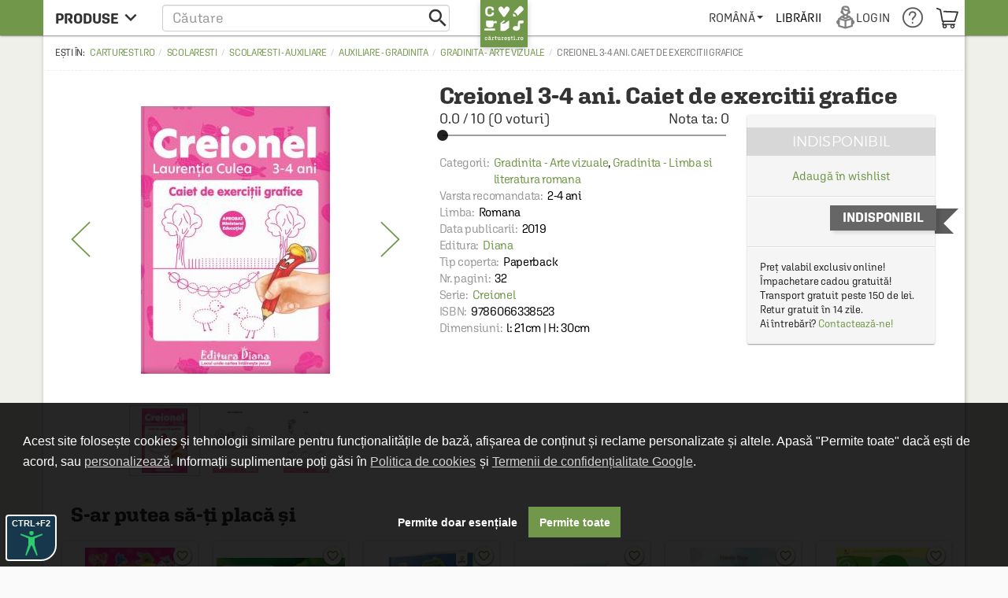

--- FILE ---
content_type: text/html; charset=UTF-8
request_url: https://carturesti.ro/carte/creionel-3-4-ani-caiet-de-exercitii-grafice-1355205687
body_size: 34491
content:
    <!DOCTYPE html>
    <html lang="ro-RO">
    <head>
        <meta charset="UTF-8"/>
        <meta name="viewport"
              content="width=device-width, height=device-height, initial-scale=1.0, user-scalable=0, minimum-scale=1.0, maximum-scale=1.0">
        <meta name="facebook-domain-verification" content="h2ooy9d4mjof15l7bl0kt8bk3onvvl" />
        <meta name="format-detection" content="telephone=no">
        <link rel="shortcut icon" href="//cdn.dc5.ro/assets/9863c485bb454e176a08c31f5d2aacf5/img/favicon.ico"
              type="image/x-icon"/>
        <link rel="preconnect" href="https://cdn.dc5.ro">
        <link rel="search" type="application/opensearchdescription+xml" href="/opensearch.xml"
              title="Căutare în carturesti.ro"/>
        <!--
        <link rel="dns-prefetch" href="//app.marketizator.com"/>
    -->        <meta name="csrf-param" content="_csrf">
    <meta name="csrf-token" content="mPifUQ0aCWZhYLCunpzmih9pljCUWcjYHn9mX-iFo3OhiPQWOVdkMAgCxvez7p_oVAL6AK1sv4p2OTMFqcTiFw==">
                <title data-get-timestamp="1769002040" data-get-date="2026-01-21 15:27:20">Creionel 3-4 ani. Caiet de exercitii grafice</title>
        <!--suppress JSAnnotator -->
<script type="text/javascript" id="siteConfig-js">
window.siteConfig = {"googleAnalyticsCode":"UA-8367043-6","googleAnalyticsDomain":false,"hotjarId":false,"facebookPixelId":false,"profitshareAdvertiserCode":false,"googleConversionId":false,"googleConversionLabel":false,"redditId":"t2_3591a9qm","googleTagManagerCode":"GTM-M3M3PTH","profitshare":true,"facebook":false,"google":false,"hotjar":false,"reddit":false};
</script>        <script type="application/ld+json">{
    "@context": {
        "@vocab": "http://schema.org/"
    },
    "@type": "BreadcrumbList",
    "itemListElement": [
        {
            "@type": "ListItem",
            "item": {
                "@id": "https://carturesti.ro/raft/scolaresti-1141",
                "name": "Scolaresti"
            },
            "position": 1
        },
        {
            "@type": "ListItem",
            "item": {
                "@id": "https://carturesti.ro/raft/scolaresti-auxiliare-1192584",
                "name": "Scolaresti - Auxiliare"
            },
            "position": 2
        },
        {
            "@type": "ListItem",
            "item": {
                "@id": "https://carturesti.ro/raft/auxiliare-gradinita-921",
                "name": "Auxiliare - Gradinita"
            },
            "position": 3
        },
        {
            "@type": "ListItem",
            "item": {
                "@id": "https://carturesti.ro/raft/gradinita-arte-vizuale-1192346",
                "name": "Gradinita - Arte vizuale"
            },
            "position": 4
        },
        {
            "@type": "ListItem",
            "item": {
                "@id": "https://carturesti.ro/carte/creionel-3-4-ani-caiet-de-exercitii-grafice-1355205687",
                "name": "Creionel 3-4 ani. Caiet de exercitii grafice"
            },
            "position": 5
        }
    ]
}</script>        
        
                    <script defer src="https://attr-2p.com/1a9ac6eb1/clc/1.js"></script>
        
        <meta property="og:title" content="Creionel 3-4 ani. Caiet de exercitii grafice">
<meta property="og:description" content="&lt;p&gt;Materialul este APROBAT prin O. M. nr. 3530/4.04.2018, nr. 359.&lt;/p&gt;&lt;div&gt;&lt;/div&gt;&lt;div&gt;Este un caiet de grafisme pentru grupa mică. Ajută copilul la cunoașterea, înțelegerea și realizarea unor grafisme necesare scrierii literelor și a cifrelor. Contribuie la dezvoltarea mușchilor mici ai mâinii și îl stimulează pe copil să dobândească deprinderea de a trasa corect semnele grafice.&lt;/div&gt;&lt;div&gt;„Mă prezint, sunt Creionel!&lt;br&gt;&lt;/div&gt;&lt;div&gt;Deși ești cam mititel,&lt;/div&gt;&lt;div&gt;Te voi învăța să scrii”,&lt;/div&gt;&lt;div&gt;Fii atent și-atunci vei ști&lt;/div&gt;&lt;div&gt;Să mă ții corect în mână,&lt;/div&gt;&lt;div&gt;Spatele-ți drept să rămână&lt;/div&gt;&lt;div&gt;Nu te speria defel,&lt;/div&gt;&lt;div&gt;Te iubește Creionel!&lt;/div&gt;&lt;div&gt;Și-acum să te-nveselesc: Spor la lucru îți doresc!”.&lt;/div&gt;&lt;div&gt;&lt;/div&gt;">
<meta property="og:image" content="https://cdn.dc5.ro/img-prod/1355205687-1.jpeg">
<link href="https://carturesti.ro/carte/creionel-3-4-ani-caiet-de-exercitii-grafice-1355205687" rel="canonical">
<link href="//cdn.dc5.ro/assets/cc561ca923c59f35ec040b139c680704/css/bootstrap.css?v=1768826322" rel="stylesheet">
<link href="//cdn.dc5.ro/assets/36d399f2f7cefc05eab7e6079f0af713/css/material-icon.css?v=1768826326" rel="stylesheet">
<link href="//cdn.dc5.ro/assets/96db494710f4b8bec9685091a28d5909/angular-material.min.css?v=1768826323" rel="stylesheet">
<link href="//fonts.googleapis.com/css?family=PT+Serif:400,400italic,700,700italic&amp;subset=latin-ext,latin" rel="stylesheet">
<link href="//cdn.dc5.ro/assets/4927d51173609bcf949563fbd4932c23/v-accordion.css?v=1768826327" rel="stylesheet">
<link href="//cdn.dc5.ro/assets/f6bcf9b15a3b944898a950bbebe8c259/css/css.css?v=1768826327" rel="stylesheet">
<link href="//cdn.dc5.ro/assets/9863c485bb454e176a08c31f5d2aacf5/css/checkout-cornerflat.css?v=1768826321" rel="stylesheet">
<link href="//cdn.dc5.ro/assets/9863c485bb454e176a08c31f5d2aacf5/css/montserrat/montserrat.css?v=1768826321" rel="stylesheet">
<link href="//cdn.dc5.ro/assets/9863c485bb454e176a08c31f5d2aacf5/css/flaticon/flaticon.css?v=1768826321" rel="stylesheet">
<link href="//cdn.dc5.ro/assets/9863c485bb454e176a08c31f5d2aacf5/css/md.css?v=1768826321" rel="stylesheet">
<link href="//cdn.dc5.ro/assets/9863c485bb454e176a08c31f5d2aacf5/css/chroma.css?v=1768826321" rel="stylesheet">
<link href="//cdn.dc5.ro/assets/9863c485bb454e176a08c31f5d2aacf5/css/grid-container.css?v=1768826322" rel="stylesheet">
<link href="//cdn.dc5.ro/assets/9863c485bb454e176a08c31f5d2aacf5/css/mega-menu.css?v=1768826321" rel="stylesheet">
<link href="//cdn.dc5.ro/assets/9863c485bb454e176a08c31f5d2aacf5/css/category-page.css?v=1768826321" rel="stylesheet">
<link href="//cdn.dc5.ro/assets/9863c485bb454e176a08c31f5d2aacf5/css/homepage.css?v=1768826321" rel="stylesheet">
<link href="//cdn.dc5.ro/assets/9863c485bb454e176a08c31f5d2aacf5/css/style.css?v=1768826322" rel="stylesheet">
<link href="//cdn.dc5.ro/assets/ced666a4c9e604743193cbb53c379585/css/photoswipe.css?v=1764749715" rel="stylesheet">
<link href="//cdn.dc5.ro/assets/ced666a4c9e604743193cbb53c379585/css/photoswipe-skin/default-skin.css?v=1764749715" rel="stylesheet">
<link href="//cdn.dc5.ro/assets/ced666a4c9e604743193cbb53c379585/css/slick.css?v=1764749715" rel="stylesheet">
<link href="//cdn.dc5.ro/assets/ced666a4c9e604743193cbb53c379585/css/pagina-produs.css?v=1764749715" rel="stylesheet">
<link href="//cdn.dc5.ro/assets/ced666a4c9e604743193cbb53c379585/css/offer.css?v=1764749715" rel="stylesheet">
<link href="//cdn.dc5.ro/assets/6f141e2b855f452d0e02f95e675508d4/css/top.css?v=1768826328" rel="stylesheet">
<link href="/css/acctoolbar/acctoolbar.css?v=1747823223" rel="stylesheet">
<link href="//cdn.dc5.ro/assets/8a1c47c4b4493ab8e58710fedceed5b7/css/socialLogin.css?v=1768826078" rel="stylesheet">
<link href="//cdn.dc5.ro/assets/9549a15ed705154b99ec7de6e19496e9/authchoice.css?v=1768826078" rel="stylesheet">
<link href="//cdn.dc5.ro/assets/734c1c43c0ab7587562a11e89c23ffe3/css/warning.css?v=1768826078" rel="stylesheet">
<link href="//cdn.dc5.ro/assets/ca757adb5d7a57dbe5e12f74e9779fa4/css/subscribe-form-widget.css?v=1768826329" rel="stylesheet">
<link href="//cdn.dc5.ro/assets/9daf4017dcaad3a43458869548f9212d/css/bootstrap3/bootstrap-switch.css?v=1768826329" rel="stylesheet">
<link href="//cdn.dc5.ro/assets/6feed460cdd4f7b92c9df220b6eb0e18/cookieconsent.min.css?v=1768826329" rel="stylesheet">
<link href="//cdn.dc5.ro/assets/fb4d8b455159197b1d1bfb1325268384/css/cookie-consent.css?v=1768826329" rel="stylesheet">
<link href="//cdn.dc5.ro/assets/fb4d8b455159197b1d1bfb1325268384/css/cookie-settings.css?v=1768826329" rel="stylesheet">
<style>    #getStocks .md-secondary-container {
        display: none;
    }</style>
<style>
.header-push{padding-top: 3rem;}
.cartu-top-bar{text-transform:uppercase;height:45px;}
.cartu-top-bar >*>*:not(.logo-cartu){height: 45px;}
md-menu-item{height:auto;min-height:45px;}
md-menu-item>.md-button{border-radius:0;margin:auto 0;}
.md-white .dropdown .caret{position:relative;height:6px;}
.md-white .md-button{margin:0;padding:0 .8rem;font-weight:500;}
.md-white .cartu-icons-reader{font-size:2.8rem;}
</style>
<style>
    .breadcrumb:before {
        content: 'Ești în: '
    }
    .main-product .autorProdus:before {
        content: 'de ';
    }
    .cartu-alert a[href^=tel] {
        text-decoration:inherit;
        color: inherit;
    }
</style>
<script src="//cdn.dc5.ro/assets/10937963a1eb33ffdec4952a98079a12/js/gtm.js?v=1768826322"></script>
<script src="//cdn.dc5.ro/assets/491e6ac5d961a4276887954ec40a4d0f/angular.min.js?v=1768826326"></script>
<script src="//cdn.dc5.ro/assets/8f97f88cb588277474256194c4876613/angular-animate.min.js?v=1768826326"></script>
<script src="//cdn.dc5.ro/assets/1c74f8f7d5510243b67b15b9daff463e/angular-aria.min.js?v=1768826326"></script>
<script src="//cdn.dc5.ro/assets/b4ad2a5445409db18a1ec60f8d76e2c6/angular-route.min.js?v=1768826326"></script>
<script src="//cdn.dc5.ro/assets/3d2ff76d181d3c3264bd4a1e1ebeecd9/angular-sanitize.min.js?v=1768826326"></script>
<script src="//cdn.dc5.ro/assets/10d0b15d69a673a8029172df8f93daad/angular-messages.min.js?v=1768826326"></script>
<script src="//cdn.dc5.ro/assets/a8ccf2384a5e0e54add8394854657d2c/ui-bootstrap-tpls.min.js?v=1768826326"></script>
<script src="//cdn.dc5.ro/assets/96db494710f4b8bec9685091a28d5909/angular-material.min.js?v=1768826323"></script>
<script type="text/javascript">// noinspection JSAnnotator
window.siteConfig = {"googleAnalyticsCode":"UA-8367043-6","googleAnalyticsDomain":false,"hotjarId":false,"facebookPixelId":false,"profitshareAdvertiserCode":false,"googleConversionId":false,"googleConversionLabel":false,"redditId":"t2_3591a9qm","googleTagManagerCode":"GTM-M3M3PTH","profitshare":true,"facebook":false,"google":false,"hotjar":false,"reddit":false};
    var x_google_custom_params = {
        dynx_itemid: '1355205687',
        dynx_itemid2: '9786066338523',
        dynx_pagetype: 'offerdetail',
        dynx_totalvalue: '0.00',  
    };
window.productData = {"product_id":"1355205687"};
        "use strict";
    window.constants = Object.freeze({
        "mainUrl":"/",
        "cartuAsset":"//cdn.dc5.ro/assets/9863c485bb454e176a08c31f5d2aacf5",
        "inventar":0,
        "loggedIn":false,
        "SOLR_SEPARATOR": "|"
    });
window.Wishlists = [];
		var baseUrl = '/index.php';
		var searchHost = '//carturesti.ro';
		var searchPage = '//carturesti.ro/product/search';
		var idWebsite = '1';
		var resultList = 'search-result-dropdown';
		var useMorphsearch = false;</script>    </head>
    <body data-ng-app="CartuApp" page-resize data-ng-class="h.m.any?'isMobile':''" data-language="ro-RO">
    <div class="cartuPageLoader" style="display: none"><div class="loaderBg"></div><div class="cartu-spinner"></div></div>

    <noscript>
                <img height="1" width="1" style="display:none"
                   src="https://www.facebook.com/tr?id=1770673153154766&ev=PageView&noscript=1"/>
    </noscript>
        <script type="text/javascript">var GTMCartu = GTMCartu || {
    clean: function () {
    }, ecommercePush: function (eventName, data = {}) {
    }, viewItemList: function (data) {
        GTMCartu.ecommercePush("view_item_list", data);
    }, selectItem: function (data) {
        GTMCartu.ecommercePush("select_item", data);
    }, viewItem: function (data) {
        GTMCartu.ecommercePush("view_item", data);
    }, addToCart: function (data) {
        GTMCartu.ecommercePush("add_to_cart", data);
    }, addToWishlist: function (data) {
        GTMCartu.ecommercePush("add_to_wishlist", data);
    }, viewCart: function (data) {
        GTMCartu.ecommercePush("view_cart", data);
    }, removeFromCart: function (data) {
        GTMCartu.ecommercePush("remove_from_cart", data);
    }, checkoutBegin: function (data) {
        GTMCartu.ecommercePush("begin_checkout", data);
    }, checkoutShipping: function (data) {
        GTMCartu.ecommercePush("add_shipping_info", data);
    }, checkoutPayment: function (data) {
        GTMCartu.ecommercePush("add_payment_info", data);
    }, checkoutPurchase: function (data) {
        GTMCartu.ecommercePush("purchase", data);
    }, refund: function (data) {
        GTMCartu.ecommercePush("refund", data);
    }, viewPromotion: function (data) {
        GTMCartu.ecommercePush("view_promotion", data);
    }, selectPromotion: function (data) {
        GTMCartu.ecommercePush("select_promotion", data);
    }, viewCheckoutLogin: function (data) {
        GTMCartu.ecommercePush("view_checkout_login", data);
    }, checkoutLoginCompleted: function (data) {
        GTMCartu.ecommercePush("checkout_login_completed", data);
    }, sendOrder: function (data) {
        GTMCartu.ecommercePush("send_order", data);
    }, formSubmitted: function (data) {
        GTMCartu.ecommercePush("form_submitted", data);
    }, formError: function (data) {
        GTMCartu.ecommercePush("form_error", data);
    }, signUp: function (data) {
        GTMCartu.ecommercePush("sign_up", data);
    }, login: function (data) {
        GTMCartu.ecommercePush("login", data);
    }, newsletterSignUp: function (data) {
        GTMCartu.ecommercePush("newsletter_sign_up", data);
    }, userData: function (data) {
        GTMCartu.ecommercePush("user_data", data);
    }, filterApplied: function (data) {
        GTMCartu.ecommercePush("filter_applied", data);
    }, addCoupon: function (data) {
        GTMCartu.ecommercePush("add_coupon", data);
    }, sortingApplied: function (data) {
        GTMCartu.ecommercePush("sorting_applied", data);
    }, viewSearchResults: function (data) {
        GTMCartu.ecommercePush("view_search_results", data);
    }
}</script><!-- Google Tag Manager (noscript) -->
<noscript><iframe src="https://www.googletagmanager.com/ns.html?id=GTM-M3M3PTH"
height="0" width="0" style="display:none;visibility:hidden"></iframe></noscript>
<!-- End Google Tag Manager (noscript) -->
<div id="modalLogin" class="fade modal" role="dialog" tabindex="-1">
<div class="modal-dialog ">
<div class="modal-content">
<div class="modal-header">
<button type="button" class="close" data-dismiss="modal" aria-hidden="true">&times;</button>
Login / Înregistrare
</div>
<div class="modal-body">


    <div class="centerThis">ÎN GRABĂ? FOLOSEȘTE:</div>
<div id="w0" class="auth-clients">                <ul>
                                            <li class="auth-client"><a class="google auth-link" href="/site/auth?authclient=google" title="Google"><svg width="185" height="40" fill="none" xmlns="http://www.w3.org/2000/svg"><rect width="185" height="40" rx="2" fill="#4285F4"/><path d="M38 1H2a1 1 0 0 0-1 1v36a1 1 0 0 0 1 1h36a1 1 0 0 0 1-1V2a1 1 0 0 0-1-1z" fill="#fff"/><path fill-rule="evenodd" clip-rule="evenodd" d="M28.64 20.204c0-.638-.057-1.251-.164-1.84H20v3.481h4.844a4.14 4.14 0 0 1-1.796 2.716v2.259h2.908c1.702-1.567 2.684-3.875 2.684-6.616z" fill="#4285F4"/><path fill-rule="evenodd" clip-rule="evenodd" d="M20 29c2.43 0 4.467-.806 5.956-2.18l-2.908-2.259c-.806.54-1.837.86-3.048.86-2.344 0-4.328-1.584-5.036-3.711h-3.007v2.332A8.996 8.996 0 0 0 20 29z" fill="#34A853"/><path fill-rule="evenodd" clip-rule="evenodd" d="M14.964 21.71a5.41 5.41 0 0 1-.282-1.71c0-.593.102-1.17.282-1.71v-2.332h-3.007A8.996 8.996 0 0 0 11 20c0 1.452.348 2.827.957 4.042l3.007-2.332z" fill="#FBBC05"/><path fill-rule="evenodd" clip-rule="evenodd" d="M20 14.58c1.321 0 2.508.454 3.44 1.345l2.582-2.58C24.463 11.891 22.426 11 20 11a8.996 8.996 0 0 0-8.043 4.958l3.007 2.332c.708-2.127 2.692-3.71 5.036-3.71z" fill="#EA4335"/><path d="M56.214 21.436c0-.437-.155-.774-.465-1.011-.305-.237-.859-.476-1.661-.718s-1.44-.51-1.914-.807c-.907-.57-1.36-1.312-1.36-2.228 0-.802.325-1.463.977-1.982.656-.52 1.506-.78 2.55-.78.692 0 1.31.128 1.852.383.543.255.969.62 1.279 1.094.31.47.465.99.465 1.565h-1.723c0-.52-.164-.925-.492-1.217-.324-.296-.789-.444-1.395-.444-.565 0-1.005.12-1.32.362-.31.242-.464.58-.464 1.012 0 .365.169.67.506.916.337.242.893.479 1.668.711.775.228 1.397.49 1.866.786.47.292.814.629 1.032 1.012.219.378.328.822.328 1.333 0 .83-.319 1.49-.957 1.982-.633.488-1.494.732-2.584.732-.72 0-1.383-.132-1.989-.397-.601-.269-1.07-.638-1.408-1.107-.333-.47-.5-1.017-.5-1.64h1.73c0 .564.187 1.002.56 1.312.375.31.91.465 1.607.465.602 0 1.053-.121 1.354-.363.305-.246.458-.57.458-.97zM61.305 24h-1.66v-7.396h1.66V24zm-1.763-9.317c0-.256.08-.467.239-.636.164-.169.397-.253.697-.253.301 0 .533.084.697.253.165.168.247.38.247.636 0 .25-.082.46-.246.629-.165.164-.397.246-.698.246-.3 0-.533-.082-.697-.246a.88.88 0 0 1-.24-.63zm3.526 5.564c0-1.148.269-2.064.806-2.748.543-.688 1.26-1.032 2.154-1.032.843 0 1.506.294 1.989.882l.075-.745h1.497v7.17c0 .971-.303 1.737-.909 2.297-.602.56-1.415.841-2.44.841a3.929 3.929 0 0 1-1.593-.342c-.515-.223-.907-.517-1.176-.881l.786-.999c.51.607 1.14.91 1.887.91.551 0 .987-.15 1.306-.452.319-.296.478-.733.478-1.312v-.5c-.478.534-1.116.8-1.914.8-.866 0-1.575-.343-2.126-1.031-.547-.689-.82-1.641-.82-2.858zm1.654.144c0 .743.15 1.328.451 1.757.306.423.727.635 1.265.635.67 0 1.167-.287 1.49-.861v-3.254c-.314-.56-.806-.84-1.476-.84-.547 0-.973.216-1.279.649-.3.433-.45 1.07-.45 1.914zm8.36-3.787l.047.854c.547-.66 1.265-.991 2.153-.991 1.54 0 2.325.882 2.352 2.645V24h-1.661v-4.792c0-.47-.103-.816-.308-1.04-.2-.227-.53-.34-.991-.34-.67 0-1.169.302-1.497.908V24h-1.661v-7.396h1.565zM85.061 24h-1.661v-7.396h1.661V24zm-1.764-9.317c0-.256.08-.467.24-.636.164-.169.396-.253.697-.253.3 0 .533.084.697.253.164.168.246.38.246.636 0 .25-.082.46-.246.629-.164.164-.396.246-.697.246-.3 0-.533-.082-.697-.246a.88.88 0 0 1-.24-.63zm5.358 1.92l.048.855c.547-.66 1.265-.991 2.154-.991 1.54 0 2.324.882 2.351 2.645V24h-1.66v-4.792c0-.47-.103-.816-.309-1.04-.2-.227-.53-.34-.99-.34-.67 0-1.17.302-1.498.908V24h-1.66v-7.396h1.564zm16.712 5.107l1.176-5.107h1.62L106.147 24h-1.367l-1.586-5.08-1.559 5.08h-1.367l-2.023-7.396h1.62l1.196 5.051 1.518-5.052h1.251l1.538 5.107zM111.28 24h-1.661v-7.396h1.661V24zm-1.764-9.317a.89.89 0 0 1 .239-.636c.164-.169.397-.253.698-.253.3 0 .533.084.697.253.164.168.246.38.246.636 0 .25-.082.46-.246.629-.164.164-.397.246-.697.246-.301 0-.534-.082-.698-.246a.882.882 0 0 1-.239-.63zm5.898.123v1.798h1.306v1.23h-1.306v4.129c0 .282.055.488.164.615.114.123.315.185.602.185.191 0 .385-.023.581-.069v1.286a4.092 4.092 0 0 1-1.094.157c-1.276 0-1.914-.704-1.914-2.113v-4.19h-1.217v-1.23h1.217v-1.798h1.661zm4.456 2.604a2.6 2.6 0 0 1 2.058-.943c1.576 0 2.376.9 2.399 2.7V24h-1.661v-4.771c0-.51-.112-.87-.335-1.08-.219-.215-.542-.322-.971-.322-.665 0-1.162.296-1.49.889V24h-1.661V13.5h1.661v3.91zm17.894 5.298c-.36.47-.859.825-1.497 1.066-.638.242-1.363.363-2.174.363-.834 0-1.572-.19-2.215-.568a3.808 3.808 0 0 1-1.49-1.62c-.346-.706-.526-1.529-.54-2.468v-.779c0-1.504.36-2.677 1.08-3.52.72-.848 1.725-1.272 3.015-1.272 1.107 0 1.987.274 2.638.82.652.547 1.044 1.336 1.176 2.366h-1.695c-.192-1.199-.887-1.798-2.085-1.798-.775 0-1.365.28-1.771.84-.401.557-.608 1.375-.622 2.455v.765c0 1.076.226 1.912.677 2.51.456.592 1.087.888 1.894.888.884 0 1.513-.2 1.886-.602v-1.948h-2.051v-1.312h3.774v3.814zm1.667-2.475c0-.724.143-1.376.43-1.955a3.122 3.122 0 0 1 1.21-1.34c.52-.314 1.117-.471 1.791-.471.998 0 1.807.321 2.427.964.624.642.962 1.494 1.012 2.556l.007.39c0 .73-.142 1.38-.424 1.955a3.08 3.08 0 0 1-1.203 1.333c-.52.315-1.121.472-1.805.472-1.044 0-1.88-.347-2.509-1.04-.624-.697-.936-1.624-.936-2.782v-.082zm1.661.144c0 .761.157 1.358.471 1.791.315.428.752.643 1.313.643.56 0 .996-.22 1.306-.657.314-.437.471-1.078.471-1.92 0-.748-.161-1.34-.485-1.778-.319-.437-.754-.656-1.306-.656-.542 0-.973.216-1.292.65-.319.428-.478 1.07-.478 1.927zm6.547-.144c0-.724.144-1.376.431-1.955.287-.583.69-1.03 1.21-1.34.519-.314 1.116-.471 1.791-.471.998 0 1.807.321 2.427.964.624.642.961 1.494 1.011 2.556l.007.39c0 .73-.141 1.38-.424 1.955a3.08 3.08 0 0 1-1.203 1.333c-.519.315-1.121.472-1.804.472-1.044 0-1.88-.347-2.509-1.04-.624-.697-.937-1.624-.937-2.782v-.082zm1.661.144c0 .761.158 1.358.472 1.791.315.428.752.643 1.313.643.56 0 .995-.22 1.305-.657.315-.437.472-1.078.472-1.92 0-.748-.162-1.34-.485-1.778-.319-.437-.755-.656-1.306-.656-.542 0-.973.216-1.292.65-.319.428-.479 1.07-.479 1.927zm6.569-.13c0-1.148.268-2.064.806-2.748.543-.688 1.26-1.032 2.154-1.032.843 0 1.506.294 1.989.882l.075-.745h1.497v7.17c0 .971-.303 1.737-.909 2.297-.602.56-1.415.841-2.441.841a3.924 3.924 0 0 1-1.592-.342c-.515-.223-.907-.517-1.176-.881l.786-.999c.51.607 1.139.91 1.887.91.551 0 .986-.15 1.305-.452.319-.296.479-.733.479-1.312v-.5c-.479.534-1.117.8-1.914.8-.866 0-1.575-.343-2.126-1.031-.547-.689-.82-1.641-.82-2.858zm1.654.144c0 .743.15 1.328.451 1.757.305.423.727.635 1.265.635.67 0 1.166-.287 1.49-.861v-3.254c-.315-.56-.807-.84-1.477-.84-.547 0-.973.216-1.278.649-.301.433-.451 1.07-.451 1.914zM166.108 24h-1.662V13.5h1.662V24zm5.31.137c-1.053 0-1.907-.33-2.564-.992-.651-.665-.977-1.549-.977-2.652v-.205c0-.738.141-1.397.424-1.976a3.27 3.27 0 0 1 1.203-1.36 3.171 3.171 0 0 1 1.722-.485c1.008 0 1.785.321 2.331.964.552.642.828 1.551.828 2.727v.67h-4.833c.05.61.253 1.094.608 1.45.36.355.811.533 1.353.533.762 0 1.381-.308 1.86-.923l.895.854a3.007 3.007 0 0 1-1.189 1.032 3.72 3.72 0 0 1-1.661.363zm-.198-6.337c-.456 0-.825.16-1.108.478-.278.32-.456.764-.533 1.333h3.165v-.123c-.037-.556-.185-.975-.444-1.258-.26-.287-.62-.43-1.08-.43z" fill="#fff"/></svg></a></li>
                                            <li class="auth-client"><a class="facebook auth-link" href="/site/auth?authclient=facebook" title="Facebook"><svg width="185" height="40" fill="none" xmlns="http://www.w3.org/2000/svg"><rect width="185" height="40" rx="2" fill="#4267B2"/><path d="M44.741 22.62h4.519V24h-6.248v-9.953h1.73v8.572zm5.611-2.387c0-.724.144-1.376.43-1.955a3.12 3.12 0 0 1 1.21-1.34c.52-.314 1.117-.471 1.792-.471.998 0 1.807.321 2.427.964.624.642.961 1.494 1.011 2.556l.007.39c0 .73-.141 1.38-.424 1.955a3.08 3.08 0 0 1-1.203 1.333c-.52.315-1.12.472-1.804.472-1.044 0-1.88-.347-2.51-1.04-.624-.697-.936-1.624-.936-2.782v-.082zm1.661.144c0 .761.158 1.358.472 1.791.315.428.752.643 1.313.643.56 0 .995-.22 1.305-.657.315-.437.472-1.078.472-1.92 0-.748-.162-1.34-.485-1.778-.32-.437-.755-.656-1.306-.656-.542 0-.973.216-1.292.65-.32.428-.479 1.07-.479 1.927zm6.569-.13c0-1.148.268-2.064.806-2.748.542-.688 1.26-1.032 2.153-1.032.844 0 1.507.294 1.99.882l.075-.745h1.497v7.17c0 .971-.303 1.737-.91 2.297-.6.56-1.414.841-2.44.841a3.928 3.928 0 0 1-1.592-.342c-.515-.223-.907-.517-1.176-.881l.786-.999c.51.607 1.14.91 1.887.91.551 0 .986-.15 1.305-.452.32-.296.479-.733.479-1.312v-.5c-.479.534-1.117.8-1.914.8-.866 0-1.575-.343-2.126-1.031-.547-.689-.82-1.641-.82-2.858zm1.654.144c0 .743.15 1.328.45 1.757.306.423.728.635 1.266.635.67 0 1.166-.287 1.49-.861v-3.254c-.315-.56-.807-.84-1.477-.84-.547 0-.973.216-1.278.649-.3.433-.451 1.07-.451 1.914zM68.82 24h-1.66v-7.396h1.66V24zm-1.763-9.317c0-.256.08-.467.239-.636.164-.169.396-.253.697-.253.301 0 .534.084.698.253.164.168.246.38.246.636 0 .25-.082.46-.246.629-.165.164-.397.246-.698.246-.3 0-.533-.082-.697-.246a.88.88 0 0 1-.24-.63zm5.358 1.92l.048.855c.547-.66 1.264-.991 2.153-.991 1.54 0 2.324.882 2.352 2.645V24h-1.662v-4.792c0-.47-.102-.816-.307-1.04-.2-.227-.531-.34-.991-.34-.67 0-1.17.302-1.497.908V24H70.85v-7.396h1.565zm16.711 5.107l1.176-5.107h1.62L89.906 24h-1.368l-1.586-5.08L85.394 24h-1.367l-2.024-7.396h1.62l1.197 5.051 1.517-5.052h1.251l1.538 5.107zM95.038 24h-1.661v-7.396h1.661V24zm-1.764-9.317c0-.256.08-.467.24-.636.164-.169.396-.253.697-.253.3 0 .533.084.697.253.164.168.246.38.246.636 0 .25-.082.46-.246.629-.164.164-.396.246-.697.246-.3 0-.533-.082-.697-.246a.88.88 0 0 1-.24-.63zm5.899.123v1.798h1.305v1.23h-1.305v4.129c0 .282.054.488.164.615.114.123.314.185.601.185.192 0 .385-.023.581-.069v1.286a4.089 4.089 0 0 1-1.094.157c-1.276 0-1.914-.704-1.914-2.113v-4.19h-1.216v-1.23h1.216v-1.798h1.662zm4.455 2.604c.543-.629 1.229-.943 2.058-.943 1.577 0 2.377.9 2.399 2.7V24h-1.661v-4.771c0-.51-.111-.87-.335-1.08-.218-.215-.542-.322-.97-.322-.666 0-1.163.296-1.491.889V24h-1.661V13.5h1.661v3.91zm16.001 2.372h-4.006V24h-1.73v-9.953h6.324v1.394h-4.594v2.96h4.006v1.381zM125.855 24c-.073-.141-.137-.371-.191-.69a2.587 2.587 0 0 1-1.942.827c-.743 0-1.349-.212-1.818-.636a2.032 2.032 0 0 1-.704-1.572c0-.789.291-1.392.875-1.812.588-.424 1.426-.636 2.515-.636h1.019v-.485c0-.383-.107-.688-.321-.916-.215-.232-.54-.349-.978-.349-.378 0-.688.096-.93.288a.87.87 0 0 0-.362.717h-1.661c0-.405.134-.784.403-1.134a2.68 2.68 0 0 1 1.094-.834c.465-.2.982-.301 1.552-.301.866 0 1.556.219 2.071.656.515.433.779 1.044.793 1.832v3.336c0 .665.093 1.196.28 1.593V24h-1.695zm-1.825-1.196c.328 0 .636-.08.923-.24.291-.16.51-.373.656-.642v-1.395h-.896c-.615 0-1.077.107-1.387.322-.31.214-.465.517-.465.909 0 .319.105.574.314.765.215.187.499.28.855.28zm8.256.007c.415 0 .759-.121 1.033-.363.273-.241.419-.54.437-.895h1.566c-.019.46-.162.89-.431 1.292a2.84 2.84 0 0 1-1.094.943c-.46.232-.957.349-1.49.349-1.035 0-1.855-.335-2.461-1.005-.606-.67-.909-1.595-.909-2.776v-.17c0-1.126.301-2.026.902-2.7.602-.68 1.422-1.02 2.461-1.02.88 0 1.595.258 2.147.773.556.51.847 1.183.875 2.017h-1.566c-.018-.424-.164-.773-.437-1.046-.269-.274-.613-.41-1.033-.41-.537 0-.952.196-1.244.588-.291.387-.44.977-.444 1.77v.267c0 .802.143 1.401.431 1.798.291.392.711.588 1.257.588zm7.785 1.326c-1.052 0-1.907-.33-2.563-.992-.652-.665-.978-1.549-.978-2.652v-.205c0-.738.142-1.397.424-1.976a3.27 3.27 0 0 1 1.203-1.36 3.172 3.172 0 0 1 1.723-.485c1.007 0 1.784.321 2.331.964.551.642.827 1.551.827 2.727v.67h-4.833c.05.61.253 1.094.608 1.45.36.355.812.533 1.354.533.761 0 1.381-.308 1.859-.923l.896.854a3.01 3.01 0 0 1-1.19 1.032 3.72 3.72 0 0 1-1.661.363zm-.198-6.337c-.456 0-.825.16-1.107.478-.278.32-.456.764-.534 1.333h3.165v-.123c-.036-.556-.184-.975-.444-1.258-.26-.287-.62-.43-1.08-.43zm11.189 2.577c0 1.148-.257 2.062-.772 2.741-.511.68-1.215 1.019-2.113 1.019-.865 0-1.54-.313-2.023-.937l-.082.8h-1.504V13.5h1.661v3.814c.479-.565 1.124-.847 1.935-.847.902 0 1.611.335 2.126 1.005.515.67.772 1.606.772 2.81v.095zm-1.661-.144c0-.802-.141-1.403-.424-1.804-.282-.401-.692-.602-1.23-.602-.72 0-1.226.315-1.518.943v3.05c.296.642.807.963 1.531.963.52 0 .921-.194 1.204-.58.282-.388.428-.974.437-1.758v-.212zm2.986 0c0-.724.144-1.376.431-1.955.287-.583.69-1.03 1.21-1.34.519-.314 1.116-.471 1.791-.471.998 0 1.807.321 2.426.964.625.642.962 1.494 1.012 2.556l.007.39c0 .73-.141 1.38-.424 1.955a3.08 3.08 0 0 1-1.203 1.333c-.519.315-1.121.472-1.805.472-1.043 0-1.879-.347-2.508-1.04-.625-.697-.937-1.624-.937-2.782v-.082zm1.661.144c0 .761.157 1.358.472 1.791.314.428.752.643 1.312.643.561 0 .996-.22 1.306-.657.315-.437.472-1.078.472-1.92 0-.748-.162-1.34-.486-1.778-.319-.437-.754-.656-1.305-.656-.543 0-.973.216-1.292.65-.319.428-.479 1.07-.479 1.927zm6.548-.144c0-.724.143-1.376.43-1.955.288-.583.691-1.03 1.21-1.34.52-.314 1.117-.471 1.791-.471.998 0 1.807.321 2.427.964.625.642.962 1.494 1.012 2.556l.007.39c0 .73-.142 1.38-.424 1.955a3.08 3.08 0 0 1-1.203 1.333c-.52.315-1.121.472-1.805.472-1.044 0-1.88-.347-2.509-1.04-.624-.697-.936-1.624-.936-2.782v-.082zm1.661.144c0 .761.157 1.358.472 1.791.314.428.752.643 1.312.643.561 0 .996-.22 1.306-.657.314-.437.471-1.078.471-1.92 0-.748-.161-1.34-.485-1.778-.319-.437-.754-.656-1.306-.656-.542 0-.973.216-1.292.65-.319.428-.478 1.07-.478 1.927zm9.261.451l-.738.759V24h-1.661V13.5h1.661v6.057l.52-.65 2.044-2.303h1.996l-2.748 3.082L175.634 24h-1.921l-2.195-3.172zM32 9.323v21.348c0 .734-.595 1.324-1.323 1.324h-6.118v-9.29h3.118l.466-3.621h-3.59V16.77c0-1.05.29-1.763 1.795-1.763h1.918v-3.24a25.77 25.77 0 0 0-2.796-.146c-2.765 0-4.661 1.688-4.661 4.79v2.673H17.68v3.621h3.129V32H9.323A1.326 1.326 0 0 1 8 30.677V9.323C8 8.595 8.595 8 9.323 8h21.348C31.405 8 32 8.595 32 9.323z" fill="#fff"/></svg></a></li>
                                    </ul>
        </div>


<hr>
<div class="row" style="text-align: center;">
    <h4 class="emailAuth">sau email</h4>

    <div class="col-xs-12">
        <button class="btn btn-black" id="loginTrigger" data-target="modalLoginForm">
            Utilizator existent</button>
    </div>
    <div class="col-xs-12">
                    <button class="btn btn-black" id="signupTrigger" data-target="modalSignupForm">
                Utilizator nou            </button>
            </div>
</div>
<br/>
<div class="row">
    <div class="col-md-8 col-md-offset-2" style="padding: 0 5px;">
<form id="modalLoginForm" action="/site/login" method="post" ng-init="angLogin = {}">
<input type="hidden" name="_csrf" value="mPifUQ0aCWZhYLCunpzmih9pljCUWcjYHn9mX-iFo3OhiPQWOVdkMAgCxvez7p_oVAL6AK1sv4p2OTMFqcTiFw==">
        <md-input-container class="field-loginform-email required" flex="auto">
<label class="no-control-label" for="loginform-email">Email</label>
<input type="text" id="loginform-email" class="no-form-control" name="LoginForm[email]" data-ng-model="angLogin.email" aria-required="true">

<div ng-messages md-auto-hide='false'><div class="help-block" ng-message="msg"></div></div>
</md-input-container>        <md-input-container class="field-loginform-password required" flex="auto">
<label class="no-control-label" for="loginform-password">Parolă</label>
<input type="password" id="loginform-password" class="no-form-control" name="LoginForm[password]" aria-required="true">

<div ng-messages md-auto-hide='false'><div class="help-block" ng-message="msg"></div></div>
</md-input-container>        <div class="field-loginform-status" style="display: none;">

<input type="hidden" id="loginform-status" class="no-form-control" name="LoginForm[status]" aria-label="hidden-status">

<div ng-messages md-auto-hide='false'><div class="help-block" ng-message="msg"></div></div>
</div>                <div>
            <span><a href="/site/request-password-reset">Ai pierdut parola?</a></span>        </div>
        <div class="form-group submitFormGroup">
            <button type="submit" class="btn btn-cartu" name="login-button">Autentificare</button>        </div>
        </form>    </div>
</div>
<div class="row">
    <div class="col-md-8 col-md-offset-2 check-mail"  style="padding: 0 5px;">
        <form id="modalSignupForm" action="/site/signup" method="post" ng-init="angSignup = {}">
<input type="hidden" name="_csrf" value="mPifUQ0aCWZhYLCunpzmih9pljCUWcjYHn9mX-iFo3OhiPQWOVdkMAgCxvez7p_oVAL6AK1sv4p2OTMFqcTiFw==">        <md-input-container class="field-signupform-email required" flex="auto">
<label class="no-control-label" for="signupform-email">Email</label>
<input type="text" id="signupform-email" class="no-form-control" name="SignupForm[email]" data-ng-model="angSignup.email" aria-required="true">

<div ng-messages md-auto-hide='false'><div class="help-block" ng-message="msg"></div></div>
</md-input-container>        <md-input-container class="field-signupform-password required" flex="auto">
<label class="no-control-label" for="signupform-password">Parolă</label>
<input type="password" id="signupform-password" class="no-form-control" name="SignupForm[password]" aria-required="true">

<div ng-messages md-auto-hide='false'><div class="help-block" ng-message="msg"></div></div>
</md-input-container>	    <md-input-container class="field-signupform-recaptcha" flex="auto">

<input type="hidden" id="signupform-recaptcha" name="SignupForm[reCaptcha]"><div id="signupform-recaptcha-recaptcha-modalSignupForm" class="g-recaptcha" data-sitekey="6LfRE5QUAAAAAKb8b-nK2NDD3JItA0yKRcVrlsJS" data-input-id="signupform-recaptcha" data-form-id="modalSignupForm"></div>

<div ng-messages md-auto-hide='false'><div class="help-block" ng-message="msg"></div></div>
</md-input-container>        <div class="form-group submitFormGroup">
            <button type="submit" class="btn btn-cartu" name="signup-button">Signup</button>        </div>
        </form>    </div>
</div>


</div>

</div>
</div>
</div>
    <div class="content-wrap logged-out product-view product-view-1355205687 product-view-1355205687- product-view-1355205687-- product-view-1355205687--- product-view-1355205687---- product-view-1355205687-----">
                <!--div id="modalMobileCats3" class="fade modal" role="dialog" tabindex="-1" data-ng-if="::h.m.any">
	<div class="modal-dialog ">
		<div class="modal-content clean-a">
			<div class="modal-header">
				<button type="button" class="close" data-dismiss="modal" aria-hidden="true">&times;</button>
				<h4><a ng-href="{{selected.url}}" data-ng-bind="selected.name"></a></h4>
			</div>
			<div class="modal-body">
				<md-list>
					<md-list-item data-ng-repeat="child in selected.children">
						<div class="modalCatParent" data-ng-class="(child.children.length?'hasChildren':'')+(child.open?' open':'')">
							<div>
								<a data-ng-href="{{::child.url}}" data-ng-bind="::child.name" style="flex-grow: 1"></a>
							</div>
							<md-list data-ng-if="child.open && child.children">
								<md-list-item data-ng-repeat="grandchild in child.children">
									<a data-ng-href="{{::grandchild.url}}" data-ng-bind="::grandchild.name"></a>
								</md-list-item>
							</md-list>
						</div>
					</md-list-item>
				</md-list>
			</div>
		</div>
	</div>
</div-->
<div class="cartu-top-bar md-whiteframe-z1 clean-a" style="">
	<div class="container meniu-cartu">
		<div class="meniu-stanga" data-ng-controller="topSearch" >
			<md-menu
				data-ng-controller="mCatsMenu"
				data-ng-init="parseCats()"
				data-ng-if="::h.m.any"
				md-offset="0 55px"
				data-ng-cloak
				>
				<md-button id="buton-produse" aria-label="menu button"
						   ng-click="openMenu($mdOpenMenu, $event)">
					<span data-ng-show="bodyWidth > 767"><span class="coco" style="top: -7px;
    position: relative;">Produse</span><i class="material-icons">&#xE5CF;</i></span>
					<i data-ng-show="bodyWidth < 768" class="material-icons">&#xE5D2;</i>
				</md-button>
				<md-menu-content>
					<md-menu-item data-ng-repeat="cat in ::cats | orderBy:'ordering' track by cat.id"
								  data-ng-class="catClass(cat)"
								  md-prevent-menu-close="md-prevent-menu-close"
								  data-ng-if="mayRenderMenu || menuOpen"
						>
						<md-button ng-href="{{::cat.url}}"
								   data-ng-bind="::cat.name"
								   aria-label="Go to {{::cat.name}}"
								   ng-mouseenter="noop()"
								   ng-click="noop()"
							></md-button>
					</md-menu-item>
				</md-menu-content>
			</md-menu>
			<div class="mega-menu-container"
				 data-ng-if="::!h.m.any"
				 data-ng-cloak
				>
				<md-button id="buton-produse"
						   class="mega-menu-trigger"
						   data-ng-cloak
						   aria-label="menu button">
					<span data-ng-show="bodyWidth > 767"><span class="coco" style="top: -7px;
    position: relative;">Produse</span><i class="material-icons">&#xE5CF;</i></span>
					<i data-ng-show="bodyWidth < 768" class="material-icons">&#xE5D2;</i>
				</md-button>
				<div class="mega-menu"
					 id="mm-produse"
					 data-ng-controller="dMegaMenu"
					 data-ng-init="parseCats()"
					>
					<div data-ng-if="mayRenderMenu || menuOpen">
						<div class="row" layout="row">
							<div flex="25">
								<mega-menu-cats></mega-menu-cats>
							</div>
							<div flex="75" class="categoryContent">
								<canvas id="menuCanvas"></canvas>
								<mega-menu-subcats></mega-menu-subcats>
							</div>
						</div>
					</div>
				</div>
			</div>
			<div class="search-container" style="align-self: flex-end;" data-ng-hide="cartOpen"  data-ng-click="toggleSearch()">
				
		<li class="search-input">
			<input id="search-input" class="form-control" autocomplete="off" type="text" placeholder="Căutare" value="">
		</li>				<i class="material-icons">&#xE8B6;</i>
			</div>
			<div class="search-results-container closed">
				<ul id="search-result-dropdown" class="closed"></ul>
			</div>
		</div>
		<a href="https://carturesti.ro/" class="logo-cartu" data-ng-hide="cartOpen" target='_self'></a>
		<div class="meniu-dreapta clear-a">
			<md-menu-bar class="md-white hidden-md hidden-lg" style="margin-right: 0;">
                <md-menu-item>
                    <div id="js-translations" display="none" data-js-translations="{&quot;en-US&quot;:{&quot;Indisponibil&quot;:&quot;Unavailable&quot;,&quot;La comand\u0103&quot;:&quot;To order&quot;,&quot;Precomand\u0103&quot;:&quot;Preorder&quot;,&quot;Promo\u021bional&quot;:&quot;Promotional&quot;,&quot;\u00cen stoc&quot;:&quot;In stock&quot;,&quot;Limitat&quot;:&quot;Limited&quot;,&quot;Stoc furnizor&quot;:&quot;Supplier stock&quot;,&quot;Stoc limitat&quot;:&quot;Limited stock&quot;,&quot;Livrare 24h&quot;:&quot;24h Delivery&quot;,&quot;Doar \u00een libr\u0103rie&quot;:&quot;Available in store&quot;,&quot;NOU!&quot;:&quot;NEW!&quot;,&quot; Pret special -&quot;:&quot; Special price -&quot;,&quot;Tip produs&quot;:&quot;Product type&quot;,&quot;Vrei s\u0103 iei un voucher cadou pentru cineva drag \u021bie?&quot;:&quot;How about getting a gift voucher for someone you care for?&quot;,&quot;Comand\u0103-l aici&quot;:&quot;Order it here&quot;,&quot;A ap\u0103rut o eroare de re\u021bea.&quot;:&quot;A network error occurred.&quot;},&quot;ro-RO&quot;:{&quot;Unavailable&quot;:&quot;Indisponibil&quot;,&quot;To order&quot;:&quot;La comand\u0103&quot;,&quot;Preorder&quot;:&quot;Precomand\u0103&quot;,&quot;Promotional&quot;:&quot;Promo\u021bional&quot;,&quot;In stock&quot;:&quot;\u00cen stoc&quot;,&quot;Limited&quot;:&quot;Limitat&quot;,&quot;Supplier stock&quot;:&quot;Stoc furnizor&quot;,&quot;Limited stock&quot;:&quot;Stoc limitat&quot;,&quot;24h Delivery&quot;:&quot;Livrare 24h&quot;,&quot;Available in store&quot;:&quot;Doar \u00een libr\u0103rie&quot;,&quot;NEW!&quot;:&quot;NOU!&quot;,&quot; Special price -&quot;:&quot; Pret special -&quot;,&quot;Product type&quot;:&quot;Tip produs&quot;,&quot;How about getting a gift voucher for someone you care for?&quot;:&quot;Vrei s\u0103 iei un voucher cadou pentru cineva drag \u021bie?&quot;,&quot;Order it here&quot;:&quot;Comand\u0103-l aici&quot;,&quot;A network error occurred.&quot;:&quot;A ap\u0103rut o eroare de re\u021bea.&quot;}}" data-js-app-language="ro-RO"></div><md-button id="mobileLanguageDropdown" class="dropdown-toggle" data-toggle="dropdown" aria-haspopup="true" aria-expanded="false"><img src="/img/site/globe.svg" class="language-icon"></md-button><ul class="dropdown-menu mobile-language-dropdown" aria-labelledby="mobileLanguageDropdown"><li><a class="dropdown-item" href="/info/creionel-3-4-ani-caiet-de-exercitii-grafice-1355205687?lang=en-US">English</a></li></ul>                </md-menu-item>
				<md-menu-item>
					<md-menu md-position-mode="target-right target" data-ng-cloak>
						<md-button ng-click="$mdMenu.open()" class="menu-toggle" aria-label="submenu trigger">
							<i class="cartu-icons-love2"></i>
						</md-button>
						<md-menu-content class="clean-a personalMenu">
							<md-menu-item>
																	<md-button data-toggle="modal" data-target="#modalLogin">
										<i class="cartu-icons-reader"></i>
										Login									</md-button>
															</md-menu-item>
							<hr role="separator" class="divider" />
							<md-menu-item>
								<md-button href="/librarii"><i class="material-icons">&#xE55F;</i>Librării</md-button>
							</md-menu-item>
						</md-menu-content>
					</md-menu>
				</md-menu-item>
			</md-menu-bar>

			<md-menu-bar class="md-white hidden-sm hidden-xs">
                <md-menu-item class="dropdown">
                    <md-button id="carturestiLanguageDropdown" class="dropdown-toggle" data-toggle="dropdown" aria-haspopup="true" aria-expanded="false"> Română <span class="caret"></span></md-button><ul class="dropdown-menu" aria-labelledby="carturestiLanguageDropdown"><li><a class="dropdown-item" href="/info/creionel-3-4-ani-caiet-de-exercitii-grafice-1355205687?lang=en-US">English</a></li></ul>                </md-menu-item>
                <md-menu-item>
                    <md-button>
                        <a href="/librarii" style="text-decoration: none; color: initial">
                            Librării                        </a>
                    </md-button>
                </md-menu-item>
				<md-menu-item>
											<md-button
							data-toggle="modal"
							data-target="#modalLogin"
							>
							<i class="cartu-icons-reader"></i>
							Login						</md-button>
									</md-menu-item>
                <md-menu-item>
					<a href="/info/asistenta-contact"
					   class="md-button asistenta"><i class="cartu-icons-question"></i></a>
				</md-menu-item>
			</md-menu-bar>
			<div class="checkout" data-ng-class="checkoutClass()" data-ng-controller="cartController"
				 data-ng-init="init()">
				<a class="checkout__button" data-ng-click="openCart()">
					<div class="yourCart hidden-xs hidden-sm">Coșul tău</div>
					<span class="checkout__text">
						<svg class="checkout__icon" width="30px" height="30px" viewBox="0 0 35 35">
							<path fill="#fff"
								  d="M33.623,8.004c-0.185-0.268-0.486-0.434-0.812-0.447L12.573,6.685c-0.581-0.025-1.066,0.423-1.091,1.001 c-0.025,0.578,0.423,1.065,1.001,1.091L31.35,9.589l-3.709,11.575H11.131L8.149,4.924c-0.065-0.355-0.31-0.652-0.646-0.785 L2.618,2.22C2.079,2.01,1.472,2.274,1.26,2.812s0.053,1.146 0.591,1.357l4.343,1.706L9.23,22.4c0.092,0.497,0.524,0.857,1.03,0.857 h0.504l-1.15,3.193c-0.096,0.268-0.057,0.565,0.108,0.798c0.163,0.232,0.429,0.37,0.713,0.37h0.807 c-0.5,0.556-0.807,1.288-0.807,2.093c0,1.732,1.409,3.141,3.14,3.141c1.732,0,3.141-1.408,3.141-3.141c0-0.805-0.307-1.537-0.807-2.093h6.847c-0.5,0.556-0.806,1.288-0.806,2.093c0,1.732,1.407,3.141,3.14,3.141 c1.731,0,3.14-1.408,3.14-3.141c0-0.805-0.307-1.537-0.806-2.093h0.98c0.482,0,0.872-0.391,0.872-0.872s-0.39-0.873-0.872-0.873 H11.675l0.942-2.617h15.786c0.455,0,0.857-0.294,0.996-0.727l4.362-13.608C33.862,8.612,33.811,8.272,33.623,8.004z M13.574,31.108c-0.769,0-1.395-0.626-1.395-1.396s0.626-1.396,1.395-1.396c0.77,0,1.396,0.626,1.396,1.396S14.344,31.108,13.574,31.108z M25.089,31.108c-0.771,0-1.396 0.626-1.396-1.396s0.626-1.396,1.396-1.396c0.77,0,1.396,0.626,1.396,1.396 S25.858,31.108,25.089,31.108z"></path>
						</svg>
					</span>
					<span class="product-count" data-ng-cloak data-ng-bind="cart.count()"></span>
				</a>
				<div class="checkout__order">
					<div class="checkout__order-inner">

						<div data-ng-if="cart.products.length">
							<table class="checkout__summary">
								<tfoot>
								<tr>
									<th colspan="3" style="text-align: left;"><div style="position:relative;">Total <span
											class="checkout__total" data-ng-cloak><span data-ng-bind="numberFormat(cart.total)"></span> RON</span>
										<md-button class="md-raised alt butonFinalizare" data-ng-if="!!cart.products && !!cart.products.length"
												   href="/checkout"
											><span class="hidden-sm">Finalizare comandă</span><span class="visible-sm-inline-block">Comandă</span>
										</md-button></div>
									</th>
								</tr>
								</tfoot>
								<tbody data-ng-cloak>
								<tr data-ng-repeat="p in cart.products track by $index">
									<td width="7%"><span data-ng-bind="p.quantity"></span> x </td>
									<td width="74%"><div class="cartProductName">
											<a data-ng-href="{{p.url}}" data-ng-bind="p.name"></a>
											<span data-ng-bind-html="h.htmlDecode(h.parseSubtitle(p.subtitle))
											"></span>
										</div>
									</td>
									<td>
										<span data-ng-bind="numberFormat(p.price)"></span>
										<a class="removeFromCart"
										   href="#"
										   data-ng-click="cart.remove(p.id, p.quantity)"
										   onclick="return false"
										   title="Șterge din coș">
											<i class="material-icons">&#xE5C9;</i></a>
									</td>
								</tr>
								</tbody>
							</table>
						</div>
						<div data-ng-if="!(cart.products.length)" class="checkout__empty">
							Coșul tău este gol.						</div>
						<md-button class="md-raised butonFinalizare" data-ng-if="!!cart.products && cart.products.length"
								   href="/checkout"
							><span class="hidden-sm">Finalizare comandă</span><span class="visible-sm-inline-block">Comandă</span>
						</md-button>
						<button class="checkout__close checkout__cancel"><i class="material-icons" data-ng-click="closeCart()">&#xE5CD;</i></button>
					</div>
				</div>
			</div>
		</div>

	</div>
</div>
        <div class="container cartu-page">
                        
            
                            <div class="row">
        <div class="col-xs-12">
            <ul class="breadcrumb"><li><a href="https://carturesti.ro/">carturesti.ro</a></li>
<li><a href="https://carturesti.ro/raft/scolaresti-1141">Scolaresti</a></li>
<li><a href="https://carturesti.ro/raft/scolaresti-auxiliare-1192584">Scolaresti - Auxiliare</a></li>
<li><a href="https://carturesti.ro/raft/auxiliare-gradinita-921">Auxiliare - Gradinita</a></li>
<li><a href="https://carturesti.ro/raft/gradinita-arte-vizuale-1192346">Gradinita - Arte vizuale</a></li>
<li class="active">Creionel 3-4 ani. Caiet de exercitii grafice</li>
</ul>        </div>
    </div>
            <div class="row">
                <div class="col-xs-12" style="background-color: #fafafa; min-height: initial;">
                                    </div>
            </div>
                                                    <div class="modal fade" id="getStocks" data-ng-controller="productStocks"
         data-ng-init='init("1355205687")'>
        <div class="modal-dialog">
            <div class="modal-content">
                <div class="modal-header"><em>„Creionel 3-4 ani. Caiet de exercitii grafice”</em> &nbsp;în librăriile
                    <strong>Cărturești</strong>
                    <button type="button" class="close" data-dismiss="modal" aria-label="Close"><span
                            aria-hidden="true">×</span></button>
                </div>
                <div class="modal-body">
                    <div data-ng-show="stocks.length">
                        Există posibilitatea ca stocurile să varieze. Te invităm să ai un plan de rezervă pentru situațiile în care produsul dorit este de negăsit la raft sau a fost vândut.
                    </div>
                    <br/>
                    <md-input-container data-ng-show="cities && cities.length">
                        <label>Selectați un oraș</label>
                        <md-select name="city"
                                   data-ng-model="city"
                                   title="Select a city to get stocks."
                                   data-ng-change="getStocks()"
                        >
                            <md-option data-ng-repeat="city in cities"
                                       data-ng-value="city.id" data-ng-bind="::city.name">
                            </md-option>
                        </md-select>
                    </md-input-container>
                    <md-list data-ng-show="stocks.length">
                        <md-list-item ng-repeat="stock in stocks">
                            <span data-ng-bind="stock.name"></span><span data-ng-bind="::stock.value" style="text-align: end"></span>
                        </md-list-item>
                    </md-list>
                    <div data-ng-show="!stocks.length && !cities.length && !loading" style="padding: 2rem .4rem;">Acest articol este disponibil doar pentru comanda online.</span>
                    </div>
                    <div data-ng-show="!stocks.length && city > 0 && loading" style="padding: 2rem .4rem;">Puțintică
                        răbdare...
                    </div>
                </div>
                <div class="panel-footer" style="text-align: right;border-radius: 0;"><a
                        href="/librarii">Unde ne găsești</a></div>
            </div>
        </div>
    </div>
    <div class="product-page">
        <div class="main-product row">
            <div class="col-md-5">
                <div class="imageContainer">
                                                                                <div class="imageSlider">
                        <figure>
                            <a class="no-pointer" href="https://cdn.dc5.ro/img-prod/1355205687-1.jpeg"><img src="https://cdn.dc5.ro/img-prod/1355205687-1-240.jpeg" alt="Creionel 3-4 ani. Caiet de exercitii grafice"></a>                        </figure>
                        <figure><a href="https://cdn.dc5.ro/img-prod/1355205687-2.jpeg"><img src="https://cdn.dc5.ro/img-prod/1355205687-2-240.jpeg" alt="Creionel 3-4 ani. Caiet de exercitii grafice" object-fit="contain"></a></figure><figure><a href="https://cdn.dc5.ro/img-prod/1355205687-3.jpeg"><img src="https://cdn.dc5.ro/img-prod/1355205687-3-240.jpeg" alt="Creionel 3-4 ani. Caiet de exercitii grafice" object-fit="contain"></a></figure>                    </div>
                </div>
            </div>
            <div class="col-md-7">
                <div class="titlesContainer">
                    <h1 class="titluProdus" style="font-size: 3rem;">
                        Creionel 3-4 ani. Caiet de exercitii grafice                    </h1>

                                        
                    
                </div>
                <div class="row detailsContainer">
                    <div class="col-lg-7 col-md-6">
                                                    <div data-ng-cloak class="ratingContainer"
                                 data-ng-controller="dRatings"
                                 data-ng-init="init(1355205687)">
                                <div class="ratingText"><span
                                        data-ng-bind="h.numberFormat(agregateRating,1)">
                                0.0                            </span> /
                                    <span>10</span> (<span data-ng-bind="votes">
                                0</span>
                                    voturi)
                                    <span class="pull-right hidden-xs">Nota ta: <span
                                            data-ng-bind="h.numberFormat(userRating, 0)"></span></span>
                                </div>
                                <md-slider data-ng-disabled=''
                                           md-discrete
                                           data-ng-model="userRating" step="1" min="0" max="10" aria-label="Rating"
                                           data-ng-change='giveRating(1355205687)'>
                                </md-slider>
                            </div>
                                                <div class="productAttr"><span class="productAttrLabel">Categorii: </span><div class="linkuriCategorii"><a href="https://carturesti.ro/raft/gradinita-arte-vizuale-1192346">Gradinita - Arte vizuale</a>, <a href="https://carturesti.ro/raft/gradinita-limba-si-literatura-romana-1192359">Gradinita - Limba si literatura romana</a></div></div><div class="productAttr"><span class="productAttrLabel">Varsta recomandata: </span><div>2-4 ani</div></div><div class="productAttr"><span class="productAttrLabel">Limba: </span><div>Romana</div></div><div class="productAttr"><span class="productAttrLabel">Data publicarii: </span><div>2019</div></div><div class="productAttr"><span class="productAttrLabel">Editura: </span><div><span><a href="/editura/diana">Diana</a></span></div></div><div class="productAttr"><span class="productAttrLabel">Tip coperta: </span><div>Paperback</div></div><div class="productAttr"><span class="productAttrLabel">Nr. pagini: </span><div>32</div></div><div class="productAttr"><span class="productAttrLabel">Serie: </span><div><a href="/serie/creionel">Creionel</a></div></div><div class="productAttr"><span class="productAttrLabel">ISBN:</span><div>9786066338523</div></div><div class="productAttr"><span class="productAttrLabel">Dimensiuni: </span>l: 21cm | H: 30cm</div>                                                                    </div>
                    <div class="col-lg-5 col-md-6">
                        <md-card class="cartCard" data-ng-controller="cartController">
                            <md-card-content>
                                                                <md-button id="cartu-add-to-cart-btn-x"
                                           class="adauga-in-cos md-accent md-raised" 
                            data-ng-disabled="true">

                                    Indisponibil                                </md-button>

                                
                                <div class="addToWishListWrapper"><div class="addToWishList"><a class="clean-a" href="/site/login" style="font-size: 15px;" data-toggle="modal" data-target="#modalLogin">Adaugă în wishlist</a></div></div><hr>                                
                                <div class="disponibilitate indisponibil">
                                                                        <span class="stockRibbon"></span>
                                    <span class="stocText">Indisponibil</span>
                                </div>
                                <div class="textLivrare">
                                                                                                                                            </div>
                            </md-card-content>
                            <md-card-footer>
                                                                <div>Preț valabil exclusiv online!</div>
                                <div>Împachetare cadou gratuită!</div>
                                <div>Transport gratuit peste 150 de lei.</div>
                                                                    <div>Retur gratuit în 14 zile.</div>
                                                                <div>Ai întrebări? <a
                                        href="/info/asistenta-contact">Contactează-ne!</a>
                                </div>
                                                            </md-card-footer>
                                                    </md-card>
                        <div>

                        </div>
                        <div class="product-offers">
                            
                                                    </div>
                    </div>
                </div>
            </div>
        </div>
                    <div data-ng-controller="cartController">
                <div id="id-recom-products" ng-include="'/product/smarter-similar?id=1355205687'" onload="smarterSimilarLoaded()"></div>
            </div>
                <div class="second-row row">
                            <div class="col-md-7">
                                            <div class="cartu-section-title">Descriere</div>
                        <md-card class="descriereProdus">
                            <md-card-content>
                                <!--<div class="descriere">-->
                                <article itemprop="description">
                                                                        <p>Materialul este APROBAT prin O. M. nr. 3530/4.04.2018, nr. 359.</p><div></div><div>Este un caiet de grafisme pentru grupa mică. Ajută copilul la cunoașterea, înțelegerea și realizarea unor grafisme necesare scrierii literelor și a cifrelor. Contribuie la dezvoltarea mușchilor mici ai mâinii și îl stimulează pe copil să dobândească deprinderea de a trasa corect semnele grafice.</div><div>„Mă prezint, sunt Creionel!<br /></div><div>Deși ești cam mititel,</div><div>Te voi învăța să scrii”,</div><div>Fii atent și-atunci vei ști</div><div>Să mă ții corect în mână,</div><div>Spatele-ți drept să rămână</div><div>Nu te speria defel,</div><div>Te iubește Creionel!</div><div>Și-acum să te-nveselesc: Spor la lucru îți doresc!”.</div><div></div>                                </article>
                                <!--<div class="view-all">
                                    <i class="material-icons">expand_more</i>
                                </div>-->
                                <!--</div>-->
                            </md-card-content>
                        </md-card>
                                                <md-card class="descriereProdus">
                            <md-card-content>
                                <!--<div class="descriere">-->
                                <article itemprop="description">
                                                                    </article>
                                <!--<div class="view-all">
                                    <i class="material-icons">expand_more</i>
                                </div>-->
                                <!--</div>-->
                            </md-card-content>
                        </md-card>
                        
                                    </div>
                            <div class="col-md-5">
                                    <div class="comentarii"
                         data-ng-cloak
                         data-ng-controller="dReviews"
                         data-ng-init="init(1355205687)">
                        <div class="cartu-section-title">Recenzii și comentarii</div>
                        <md-content data-ng-if="reviews.length">
                            <md-list>
                                <md-list-item class="md-3-line" data-ng-repeat="review in reviews track by $index"
                                              ng-class="review.starred?'starred':''">
                                    <img class="md-avatar" data-ng-src="">

                                    <div class="md-list-item-text" layout="column">
                                        <h3>
                                            <span class="reviewTitle" data-ng-bind="::review.title"></span>
                                            <span data-ng-if="review.rating" class="userRating">Nota <span
                                                    data-ng-bind="::review.rating"></span></span>
                                        </h3>
                                        <div class="commentMeta">de <span data-ng-bind="::review.user.name"></span> |
                                            <span
                                                data-ng-bind="::review.created_at_str"></span></div>
                                        <p data-ng-bind="::review.comment"></p>
                                    </div>
                                </md-list-item>
                            </md-list>
                        </md-content>
                        <md-content data-ng-if="!reviews.length">
                            <md-card>
                                <md-card-content>
                                    Nu există recenzii pentru acest produs.                                </md-card-content>
                            </md-card>
                        </md-content>
                                                    <h5>Adaugă o recenzie</h5>
                            <md-content id="review">
                                <md-card>
                                    <md-card-content>
                                        Trebuie să te autentifici pentru a adăuga comentarii/recenzii.                                    </md-card-content>
                                </md-card>
                            </md-content>
                                                </div>
                            </div>

        </div>
    </div>
    <div id="gallery" class="pswp" tabindex="-1" role="dialog" aria-hidden="true">
        <div class="pswp__bg"></div>
        <div class="pswp__scroll-wrap">
            <div class="pswp__container">
                <div class="pswp__item"></div>
                <div class="pswp__item"></div>
                <div class="pswp__item"></div>
            </div>
            <div class="pswp__ui pswp__ui--hidden">
                <div class="pswp__top-bar">
                    <div class="pswp__counter"></div>
                    <button class="pswp__button pswp__button--close" title="Închide (Esc)"></button>
                    <button class="pswp__button pswp__button--share" title="Share"></button>
                    <button class="pswp__button pswp__button--fs" title="Ecran complet"></button>
                    <button class="pswp__button pswp__button--zoom" title="Zoom &plusmn;"></button>
                    <div class="pswp__preloader">
                        <div class="pswp__preloader__icn">
                            <div class="pswp__preloader__cut">
                                <div class="pswp__preloader__donut"></div>
                            </div>
                        </div>
                    </div>
                </div>
                <div class="pswp__loading-indicator">
                    <div class="pswp__loading-indicator__line"></div>
                </div>
                <div class="pswp__share-modal pswp__share-modal--hidden pswp__single-tap">
                    <div class="pswp__share-tooltip">
                        <!-- <a href="#" class="pswp__share--facebook"></a>
                        <a href="#" class="pswp__share--twitter"></a>
                        <a href="#" class="pswp__share--pinterest"></a>
                        <a href="#" download class="pswp__share--download"></a> -->
                    </div>
                </div>

                <button class="pswp__button pswp__button--arrow--left" title="Înapoi (&larr;)"></button>
                <button class="pswp__button pswp__button--arrow--right" title="Înainte (&rarr;)"></button>
                <div class="pswp__caption">
                    <div class="pswp__caption__center">
                    </div>
                </div>
            </div>
        </div>
    </div>
                        
        </div>
    </div>
    
    
    <footer class="footer">
        <div class="container" xmlns="http://www.w3.org/1999/html">
        <div class="row" role="contentinfo"
            >

        <div class="col-sm-3 alpha">
            <h3>Linkuri utile</h3>
            <ul class="footer-links clean-a">
                <li><a href="/info/despre-carturesti">Despre Cărturești</a>
                    <i class="material-icons" data-ng-cloak>&#xE409;</i></li>
                <li><a href="/job-posting">Joburi</a>
                    <i class="material-icons" data-ng-cloak>&#xE409;</i></li>
                <li><a href="/info/asistenta-contact">Asistență</a>
                    <i class="material-icons" data-ng-cloak>&#xE409;</i></li>
                <li><a href="/info/asistenta-contact#ridicarea-din-librarie"  target="_self">Livrare in librărie</a>
                    <i class="material-icons" data-ng-cloak>&#xE409;</i></li>
                <li><a href="/info/asistenta-contact#transport"  target="_self">Costuri de transport</a>
                    <i class="material-icons" data-ng-cloak>&#xE409;</i></li>
	            <li><a href="/info/politica-confidentialitate">Politica de confidențialitate</a>
                    <i class="material-icons" data-ng-cloak>&#xE409;</i></li>
	            <li><a href="/info/politica-retur">Politică de retur</a>
                    <i class="material-icons" data-ng-cloak>&#xE409;</i></li>
                <li><a href="https://carturesti.ro/blog">Blog carturesti.ro</a>
                    <i class="material-icons" data-ng-cloak>&#xE409;</i></li>
                <li><a href="/p/comanda-seap">Comandă prin SEAP/SICAP</a>
                    <i class="material-icons" data-ng-cloak>&#xE409;</i></li>
            </ul>
        </div>

        <div class="col-sm-9">
            <div class="row">
                <div class="col-sm-6 alpha m-bottom c-and-c">
                    <div class="alphabeta">
                        <i class="material-icons" data-ng-cloak>&#xE5CA;</i>
                        <div>
                            <h3>Livrare gratuită</h3>
                            <p>pentru comenzi peste 150 de lei dacă toate produsele pot fi livrate într-un singur colet.</p>
<!--                            <p>Săptămâna 4-10 aprilie, ai transport gratuit pentru orice comandă.</p>-->
                        </div>
                    </div>
                    <div class="alphabeta">
                        <i class="material-icons" data-ng-cloak>&#xE5CA;</i>
                        <div>
                            <h3>Livrare internațională</h3>
                            <p>livrăm povești și comenzi care depășesc granițele, la un preț avantajos, oriunde în Europa <a href="/p/livrare-internationala">(detalii)</a></p>
                        </div>
                    </div>
                    <div class="followUs">
                        <h3>Follow Us</h3>
                        <div class="social-table">
                            <ul class="list-inline smaller clean-a">
                                <li>
                                    <!-- facebook-->
                                    <a href="https://www.facebook.com/CarturestiOnline/">
                                        <svg height="24" viewBox="0 0 512 512"
                                             width="24">
                                            <path fill="rgba(255,255,255,.85)"
                                                d="m512 256c0-141.4-114.6-256-256-256s-256 114.6-256 256 114.6 256 256 256c1.5 0 3 0 4.5-.1v-199.2h-55v-64.1h55v-47.2c0-54.7 33.4-84.5 82.2-84.5 23.4 0 43.5 1.7 49.3 2.5v57.2h-33.6c-26.5 0-31.7 12.6-31.7 31.1v40.8h63.5l-8.3 64.1h-55.2v189.5c107-30.7 185.3-129.2 185.3-246.1z"/>
                                        </svg>
                                    </a>
                                </li>
<!--                                <li>-->
                                    <!-- twitter-->
<!--                                    <a href="https://twitter.com/Carturestii">-->
<!--                                        <svg viewBox="0 0 24 24">-->
<!--                                            <path fill="rgba(255,255,255,.85)"-->
<!--                                                  d="M17.71,9.33C17.64,13.95 14.69,17.11 10.28, 17.31C8.46,17.39 7.15,16.81 6,16.08C7.34,16.29 9,15.76 9.9,15C8.58,14.86 7.81,14.19 7.44,13.12C7.82,13.18 8.22,13.16 8.58,13.09C7.39,12.69 6.54,11.95 6.5,10.41C6.83,10.57 7.18,10.71 7.64,10.74C6.75,10.23 6.1,8.38 6.85,7.16C8.17,8.61 9.76,9.79 12.37,9.95C11.71,7.15 15.42,5.63 16.97,7.5C17.63,7.38 18.16,7.14 18.68,6.86C18.47,7.5 18.06,7.97 17.56,8.33C18.1,8.26 18.59,8.13 19,7.92C18.75,8.45 18.19,8.93 17.71,9.33M20,2H4A2,2 0 0,0 2,4V20A2,2 0 0,0 4,22H20A2,2 0 0,0 22,20V4C22,2.89 21.1,2 20,2Z"></path>-->
<!--                                        </svg>-->
<!--                                    </a>-->
<!--                                </li>-->
<!--                                <li>-->
                                    <!-- google plus-->
<!--                                    <a href="https://plus.google.com/+CarturestiRomania">-->
<!--                                        <svg viewBox="0 0 24 24" style="border: 3px solid transparent;">-->
<!--                                            <path fill="rgba(255,255,255,.85)"-->
<!--                                                  d="M21.75 0h-19.5c-1.237 0-2.25 1.013-2.25 2.25v19.5c0 1.237 1.013 2.25 2.25 2.25h19.5c1.237 0 2.25-1.013 2.25-2.25v-19.5c0-1.237-1.013-2.25-2.25-2.25zM9 18c-3.319 0-6-2.681-6-6s2.681-6 6-6c1.622 0 2.977 0.591 4.022 1.57l-1.631 1.566c-0.445-0.427-1.223-0.923-2.391-0.923-2.048 0-3.722 1.697-3.722 3.787s1.673 3.788 3.722 3.788c2.377 0 3.267-1.706 3.403-2.588h-3.403v-2.058h5.667c0.052 0.3 0.094 0.6 0.094 0.994 0 3.431-2.297 5.864-5.761 5.864zM21 12h-1.5v1.5h-1.5v-1.5h-1.5v-1.5h1.5v-1.5h1.5v1.5h1.5v1.5z"></path>-->
<!--                                        </svg>-->
<!--                                    </a>-->
<!--                                </li>-->
                                <li>
                                    <!-- youtube-->
                                    <a href="https://www.youtube.com/user/CarturestiTube">
                                        <svg height="24" viewBox="0 0 512 512"
                                             width="24">
                                            <path fill="rgba(255,255,255,.85)"
                                                d="m224.113281 303.960938 83.273438-47.960938-83.273438-47.960938zm0 0"/>
                                            <path fill="rgba(255,255,255,.85)"
                                                d="m256 0c-141.363281 0-256 114.636719-256 256s114.636719 256 256 256 256-114.636719 256-256-114.636719-256-256-256zm159.960938 256.261719s0 51.917969-6.585938 76.953125c-3.691406 13.703125-14.496094 24.507812-28.199219 28.195312-25.035156 6.589844-125.175781 6.589844-125.175781 6.589844s-99.878906 0-125.175781-6.851562c-13.703125-3.6875-24.507813-14.496094-28.199219-28.199219-6.589844-24.769531-6.589844-76.949219-6.589844-76.949219s0-51.914062 6.589844-76.949219c3.6875-13.703125 14.757812-24.773437 28.199219-28.460937 25.035156-6.589844 125.175781-6.589844 125.175781-6.589844s100.140625 0 125.175781 6.851562c13.703125 3.6875 24.507813 14.496094 28.199219 28.199219 6.851562 25.035157 6.585938 77.210938 6.585938 77.210938zm0 0"/>
                                        </svg>
                                    </a>
                                </li>
                                <li>
                                    <!-- instagram-->
                                    <a href="https://www.instagram.com/librariile_carturesti/">
                                        <svg height="24" viewBox="0 0 512 512"
                                             width="24">
                                            <path fill="rgba(255,255,255,.85)"
                                                d="m305 256c0 27.0625-21.9375 49-49 49s-49-21.9375-49-49 21.9375-49 49-49 49 21.9375 49 49zm0 0"/>
                                            <path fill="rgba(255,255,255,.85)"
                                                d="m370.59375 169.304688c-2.355469-6.382813-6.113281-12.160157-10.996094-16.902344-4.742187-4.882813-10.515625-8.640625-16.902344-10.996094-5.179687-2.011719-12.960937-4.40625-27.292968-5.058594-15.503906-.707031-20.152344-.859375-59.402344-.859375-39.253906 0-43.902344.148438-59.402344.855469-14.332031.65625-22.117187 3.050781-27.292968 5.0625-6.386719 2.355469-12.164063 6.113281-16.902344 10.996094-4.882813 4.742187-8.640625 10.515625-11 16.902344-2.011719 5.179687-4.40625 12.964843-5.058594 27.296874-.707031 15.5-.859375 20.148438-.859375 59.402344 0 39.25.152344 43.898438.859375 59.402344.652344 14.332031 3.046875 22.113281 5.058594 27.292969 2.359375 6.386719 6.113281 12.160156 10.996094 16.902343 4.742187 4.882813 10.515624 8.640626 16.902343 10.996094 5.179688 2.015625 12.964844 4.410156 27.296875 5.0625 15.5.707032 20.144532.855469 59.398438.855469 39.257812 0 43.90625-.148437 59.402344-.855469 14.332031-.652344 22.117187-3.046875 27.296874-5.0625 12.820313-4.945312 22.953126-15.078125 27.898438-27.898437 2.011719-5.179688 4.40625-12.960938 5.0625-27.292969.707031-15.503906.855469-20.152344.855469-59.402344 0-39.253906-.148438-43.902344-.855469-59.402344-.652344-14.332031-3.046875-22.117187-5.0625-27.296874zm-114.59375 162.179687c-41.691406 0-75.488281-33.792969-75.488281-75.484375s33.796875-75.484375 75.488281-75.484375c41.6875 0 75.484375 33.792969 75.484375 75.484375s-33.796875 75.484375-75.484375 75.484375zm78.46875-136.3125c-9.742188 0-17.640625-7.898437-17.640625-17.640625s7.898437-17.640625 17.640625-17.640625 17.640625 7.898437 17.640625 17.640625c-.003906 9.742188-7.898437 17.640625-17.640625 17.640625zm0 0"/>
                                            <path fill="rgba(255,255,255,.85)"
                                                d="m256 0c-141.363281 0-256 114.636719-256 256s114.636719 256 256 256 256-114.636719 256-256-114.636719-256-256-256zm146.113281 316.605469c-.710937 15.648437-3.199219 26.332031-6.832031 35.683593-7.636719 19.746094-23.246094 35.355469-42.992188 42.992188-9.347656 3.632812-20.035156 6.117188-35.679687 6.832031-15.675781.714844-20.683594.886719-60.605469.886719-39.925781 0-44.929687-.171875-60.609375-.886719-15.644531-.714843-26.332031-3.199219-35.679687-6.832031-9.8125-3.691406-18.695313-9.476562-26.039063-16.957031-7.476562-7.339844-13.261719-16.226563-16.953125-26.035157-3.632812-9.347656-6.121094-20.035156-6.832031-35.679687-.722656-15.679687-.890625-20.6875-.890625-60.609375s.167969-44.929688.886719-60.605469c.710937-15.648437 3.195312-26.332031 6.828125-35.683593 3.691406-9.808594 9.480468-18.695313 16.960937-26.035157 7.339844-7.480469 16.226563-13.265625 26.035157-16.957031 9.351562-3.632812 20.035156-6.117188 35.683593-6.832031 15.675781-.714844 20.683594-.886719 60.605469-.886719s44.929688.171875 60.605469.890625c15.648437.710937 26.332031 3.195313 35.683593 6.824219 9.808594 3.691406 18.695313 9.480468 26.039063 16.960937 7.476563 7.34375 13.265625 16.226563 16.953125 26.035157 3.636719 9.351562 6.121094 20.035156 6.835938 35.683593.714843 15.675781.882812 20.683594.882812 60.605469s-.167969 44.929688-.886719 60.605469zm0 0"/>
                                        </svg>
                                    </a>
                                </li>
                                <li>
                                    <!-- tiktok-->
                                    <a href="https://www.tiktok.com/@carturesti_official">
                                        <svg height="24" viewBox="0 0 512 512"
                                             width="24">
                                            <path fill="rgba(255,255,255,.85)"
                                                d="m256 0c-141.363 0-256 114.637-256 256s114.637 256 256 256 256-114.637 256-256-114.637-256-256-256zm128.43 195.873v34.663c-16.345.006-32.226-3.197-47.204-9.516-9.631-4.066-18.604-9.305-26.811-15.636l.246 106.693c-.103 24.025-9.608 46.598-26.811 63.601-14 13.84-31.74 22.641-50.968 25.49-4.518.669-9.116 1.012-13.766 1.012-20.583 0-40.124-6.668-56.109-18.97-3.008-2.316-5.885-4.827-8.624-7.532-18.644-18.427-28.258-43.401-26.639-69.674 1.235-19.999 9.242-39.072 22.59-54.021 17.66-19.782 42.366-30.762 68.782-30.762 4.65 0 9.248.349 13.766 1.018v12.816 35.652c-4.284-1.413-8.859-2.19-13.623-2.19-24.134 0-43.659 19.69-43.298 43.842.229 15.453 8.67 28.961 21.12 36.407 5.851 3.5 12.582 5.668 19.765 6.062 5.628.309 11.032-.475 16.036-2.127 17.243-5.696 29.682-21.892 29.682-40.994l.057-71.447v-130.44h47.736c.046 4.73.526 9.345 1.418 13.817 3.603 18.101 13.806 33.805 28.006 44.511 12.382 9.339 27.8 14.875 44.511 14.875.011 0 .149 0 .137-.011v12.861z"/>
                                        </svg>
                                    </a>
                                </li>
                            </ul>
                        </div>
                    </div>
                </div>
                <div class="col-sm-4 alpha alphabeta">
                    <i class="material-icons" data-ng-cloak>&#xE551;</i>
                    <div>
                        <div class="schedule">
                            <h4>Asistență telefonică</h4>
                            <span class="opening-times">Suport comenzi și ofertă online</span><br/>
                            <!--                <span class="opening-times"><strong>Serviciul de relații cu clienții nu va fi disponibil in ziua de marți, 15 august.</strong></span>-->
                            <span class="opening-times">Luni - Vineri: 9:00 - 20:00</span>
                            <span class="opening-times">Sâmbată - Duminică: 10:00 - 18:00</span><br/>
                            <span class="opening-times">tel.: 0376 448 000</span>
                            <span class="opening-times">email: ecomenzi@carturesti.ro</span>
                            <!--                <span class="opening-times">tel.: 0377 101 488</span><br/>-->
                                                    </div>
                    </div>
                </div>
            </div>
        </div>
    </div>
    <div class="row sub-footer"
            >
        <hr>
        <div class="col-sm-3"></div>
        <div class="col-sm-6 m-bottom newsletter subscribe-form-wrapper">
            
<div class="subscribe-form-widget">
    <h3>Abonează-te la newsletter și ai -10% reducere la prima comandă</h3>
    <p>Primește promoții, noutăți și oferte personalizate direct în Inbox</p>
    <br/>

    <form id="subscriber-manager-subscribe-form" action="/subscriber-manager/subscription-list/subscribe" method="post">
<input type="hidden" name="_csrf" value="mPifUQ0aCWZhYLCunpzmih9pljCUWcjYHn9mX-iFo3OhiPQWOVdkMAgCxvez7p_oVAL6AK1sv4p2OTMFqcTiFw==">    <div>
        <md-input-container>
        <div class="form-group field-subscriptionform-email required">
<label class="control-label" for="subscriptionform-email">Adresa de e-mail</label>
<input type="text" id="subscriptionform-email" class="subscribe-form-control" name="SubscriptionForm[email]" aria-required="true">

<div class="help-block"></div>
</div>        </md-input-container>
        <md-input-container>
        <div class="form-group field-subscriptionform-first_name">
<label class="control-label" for="subscriptionform-first_name">Nume</label>
<input type="text" id="subscriptionform-first_name" class="subscribe-form-control" name="SubscriptionForm[first_name]" maxlength="75">

<div class="help-block"></div>
</div>        </md-input-container>
        <md-input-container>
        <div class="form-group field-subscriptionform-last_name">
<label class="control-label" for="subscriptionform-last_name">Prenume</label>
<input type="text" id="subscriptionform-last_name" class="subscribe-form-control" name="SubscriptionForm[last_name]" maxlength="75">

<div class="help-block"></div>
</div>        </md-input-container>

                <div class="pull-right">
            <input type="submit" class="md-raised md-button" value="Abonare">
        </div>

    </div>
    </form>    </div>
        </div>
        <div class="col-sm-3"></div>
    </div>
        <hr>
        <div class="row">
            <div class="col-sm-12">
                <div class="row footer-image-groups-container">
                    <div class="footer-consumer-protection-image-group">
                        <div class="col-sm-3 col-xs-6" style="max-width: 200px"><a href="https://anpc.ro/ce-este-sal/" target="_blank"><img class="img-responsive" src="https://carturesti.ro/img/site/anpc-sal.png"></a></div>
                        <div class="col-sm-3 col-xs-6" style="max-width: 200px"><a href="https://ec.europa.eu/consumers/odr" target="_blank"><img class="img-responsive" src="https://carturesti.ro/img/site/anpc-sol.png"></a></div>
                    </div>
                    <div class="footer-payment-logos-image-group">
                        <div class="col-sm-3 col-xs-6 payment-solution-provider-logo-container" style="max-width: 100px"><a href="https://payu.ro"><img class="img-responsive" src="//cdn.dc5.ro/assets/9863c485bb454e176a08c31f5d2aacf5/img/applePay.png" alt=""></a></div><div class="col-sm-3 col-xs-6 payment-solution-provider-logo-container" style="max-width: 100px"><a href="https://payu.ro"><img class="img-responsive" src="//cdn.dc5.ro/assets/9863c485bb454e176a08c31f5d2aacf5/img/gpay.png" alt=""></a></div><div class="col-sm-3 col-xs-6 payment-solution-provider-logo-container" style="max-width: 100px"><a href="https://payu.ro"><img class="img-responsive" src="//cdn.dc5.ro/assets/9863c485bb454e176a08c31f5d2aacf5/img/mastercard.png" alt=""></a></div><div class="col-sm-3 col-xs-6 payment-solution-provider-logo-container" style="max-width: 100px"><a href="https://payu.ro"><img class="img-responsive" src="//cdn.dc5.ro/assets/9863c485bb454e176a08c31f5d2aacf5/img/visa.png" alt=""></a></div><div class="col-sm-3 col-xs-6 payment-solution-provider-logo-container" style="max-width: 100px"><a href="https://payu.ro"><img class="img-responsive" src="//cdn.dc5.ro/assets/9863c485bb454e176a08c31f5d2aacf5/img/payu.png" alt=""></a></div><div class="col-sm-3 col-xs-6 payment-solution-provider-logo-container" style="max-width: 100px"><a href="https://klarna.ro"><img class="img-responsive" src="//cdn.dc5.ro/assets/9863c485bb454e176a08c31f5d2aacf5/img/klarna.png" alt=""></a></div>                    </div>
                </div>
            </div>
        </div>
        <hr>
        <section class="copyright copyright-basic row">
        <div class="col-sm-8 footer-copyright-links">
            <ul class="list-inline smaller">
                <li>
                    <a class="t-none" href="/info/termeni-si-conditii" title="Termeni &amp; condiții">Termeni & condiții</a>
                </li>
<!--                <li>-->
<!--                    <a class="t-none" href="#" onclick="return false" title="Politică de confidențialitate">Politică de confidențialitate</a>-->
<!--                </li>-->
                <li>
                    <a class="t-none" href="/info/politica-cookies" title="Politică cookie-uri">Politică Cookie-uri</a>
                </li>
                <li>
                    <a class="t-none" href="http://www.anpc.gov.ro/" rel="nofollow" target="_blank">ANPC</a>
                </li>
                <li>
                    <a class="t-none" href="/p/documente-legale" rel="nofollow" target="_blank">Documente si autorizații</a>
                </li>
                <li>
                    <a class="t-none" href="/p/declaratie-accesibilitate" rel="nofollow" target="_blank">Declarație accesibilitate</a>
                </li>
            </ul>
        </div>
        <div class="col-sm-4 footer-copyright-info">
            &copy; Direct Client Services SRL 2026 | &reg; Conținut cu drepturi protejate <br/> CUI 11648548, J1999003061406
        </div>
        <div class="cf"></div>

    </section>
    
            <script type="text/javascript" src="//t.profitshare.ro/files_shared/tr/5cz.js"></script>
    
    
</div>
    </footer>

    
        <div id="cookie-consent-settings-wrapper" data-is-answered="" data-ads-storage-permission="denied" data-analytics-storage-permission="denied" data-ad-user-data-permission="denied" data-ad-personalization-permission="denied"></div>
<div id="cookie-consent-modal" class="fade modal" role="dialog" tabindex="-1">
<div class="modal-dialog ">
<div class="modal-content">
<div class="modal-header">
<button type="button" class="close" data-dismiss="modal" aria-hidden="true">&times;</button>
Personalizează
</div>
<div class="modal-body">
    <div id="cart-positions-custobar-data" data-custobar="[]"></div><div id="view-item-event" data-gtm="{&quot;currency&quot;:&quot;RON&quot;,&quot;value&quot;:0,&quot;items&quot;:[{&quot;item_name&quot;:&quot;Creionel 3-4 ani. Caiet de exercitii grafice&quot;,&quot;item_id&quot;:&quot;1355205687&quot;,&quot;affiliation&quot;:&quot;Carturesti.ro site&quot;,&quot;discount&quot;:null,&quot;price&quot;:&quot;0.00&quot;,&quot;item_brand&quot;:&quot;Diana&quot;,&quot;quantity&quot;:1,&quot;item_stock&quot;:&quot;out-of-stock&quot;,&quot;item_rating&quot;:0,&quot;item_votes&quot;:0,&quot;item_reviews&quot;:0,&quot;item_delivery_time&quot;:&quot;2 weeks&quot;,&quot;item_ISBN_code&quot;:&quot;9786066338523&quot;,&quot;item_category&quot;:&quot;Scolaresti&quot;,&quot;item_category2&quot;:&quot;Scolaresti - Auxiliare&quot;,&quot;item_category3&quot;:&quot;Auxiliare - Gradinita&quot;}]}"></div><div id="add-to-cart-event" data-gtm="{&quot;currency&quot;:&quot;RON&quot;,&quot;value&quot;:0,&quot;items&quot;:[{&quot;item_name&quot;:&quot;Creionel 3-4 ani. Caiet de exercitii grafice&quot;,&quot;item_id&quot;:&quot;1355205687&quot;,&quot;affiliation&quot;:&quot;Carturesti.ro site&quot;,&quot;discount&quot;:null,&quot;price&quot;:&quot;0.00&quot;,&quot;item_brand&quot;:&quot;Diana&quot;,&quot;quantity&quot;:1,&quot;item_stock&quot;:&quot;out-of-stock&quot;,&quot;item_rating&quot;:0,&quot;item_votes&quot;:0,&quot;item_reviews&quot;:0,&quot;item_delivery_time&quot;:&quot;2 weeks&quot;,&quot;item_ISBN_code&quot;:&quot;9786066338523&quot;,&quot;item_category&quot;:&quot;Scolaresti&quot;,&quot;item_category2&quot;:&quot;Scolaresti - Auxiliare&quot;,&quot;item_category3&quot;:&quot;Auxiliare - Gradinita&quot;}]}" data-custobar="{&quot;type&quot;:&quot;BASKET_ADD&quot;,&quot;product_id&quot;:1355205687,&quot;product_ids&quot;:[1355205687],&quot;price&quot;:0,&quot;carturesti__product_discount_amount&quot;:0,&quot;carturesti__product_discount_percent&quot;:0}"></div>
    <script src="//www.google.com/recaptcha/api.js?hl=ro&amp;render=explicit&amp;onload=recaptchaOnloadCallback" async defer></script>
<script src="//cdn.dc5.ro/assets/1ebd6f7223be4dcc9830fe0abaed8218/jquery.js?v=1768826322"></script>
<script src="//cdn.dc5.ro/assets/cc561ca923c59f35ec040b139c680704/js/bootstrap.js?v=1768826322"></script>
<script src="//cdn.dc5.ro/assets/1a59d5da14ae19de8de795d00c503fa7/angular-ismobile.min.js?v=1768826326"></script>
<script src="//cdn.dc5.ro/assets/625c4c9ca11fc907ee5dcad3d29e32e3/hammer.min.js?v=1768826327"></script>
<script src="//cdn.dc5.ro/assets/b1978ae5396d234109cda984e23b5e1b/angular.hammer.min.js?v=1768826326"></script>
<script src="//cdn.dc5.ro/assets/4927d51173609bcf949563fbd4932c23/v-accordion.js?v=1768826327"></script>
<script src="//cdn.dc5.ro/assets/f6bcf9b15a3b944898a950bbebe8c259/js/script.js?v=1768826327"></script>
<script src="//cdn.dc5.ro/assets/9863c485bb454e176a08c31f5d2aacf5/js/angular-merge.js?v=1768826322"></script>
<script src="//cdn.dc5.ro/assets/9863c485bb454e176a08c31f5d2aacf5/js/cartu.animations.js?v=1768826322"></script>
<script src="//cdn.dc5.ro/assets/9863c485bb454e176a08c31f5d2aacf5/js/cartu.services.js?v=1768826322"></script>
<script src="//cdn.dc5.ro/assets/9863c485bb454e176a08c31f5d2aacf5/js/top.controllers.js?v=1768826322"></script>
<script src="//cdn.dc5.ro/assets/9863c485bb454e176a08c31f5d2aacf5/js/classie.js?v=1768826322"></script>
<script src="//cdn.dc5.ro/assets/9863c485bb454e176a08c31f5d2aacf5/js/menuContent.js?v=1768826322"></script>
<script src="//cdn.dc5.ro/assets/9863c485bb454e176a08c31f5d2aacf5/js/fbq.js?v=1768826322"></script>
<script src="//cdn.dc5.ro/assets/9863c485bb454e176a08c31f5d2aacf5/js/hotjar.js?v=1768826322"></script>
<script src="//cdn.dc5.ro/assets/9863c485bb454e176a08c31f5d2aacf5/js/countdown-clock.js?v=1768826322"></script>
<script src="//cdn.dc5.ro/assets/641c96386cda5762f7a44951f40dd84c/js/slider.controllers.js?v=1768826328"></script>
<script src="//cdn.dc5.ro/assets/ecb525c1d85f2923f72c74bdc46f94b1/js/ga-product.js?v=1768826328"></script>
<script src="//cdn.dc5.ro/assets/ced666a4c9e604743193cbb53c379585/js/productView.js?v=1764749715"></script>
<script src="//cdn.dc5.ro/assets/ced666a4c9e604743193cbb53c379585/js/productView.controllers.js?v=1764749715"></script>
<script src="//cdn.dc5.ro/assets/ced666a4c9e604743193cbb53c379585/js/productView.directives.js?v=1764749715"></script>
<script src="//cdn.dc5.ro/assets/ced666a4c9e604743193cbb53c379585/js/photoswipe.min.js?v=1764749715"></script>
<script src="//cdn.dc5.ro/assets/ced666a4c9e604743193cbb53c379585/js/photoswipe-ui-default.min.js?v=1764749715"></script>
<script src="//cdn.dc5.ro/assets/ced666a4c9e604743193cbb53c379585/js/slick.min.js?v=1764749715"></script>
<script src="//cdn.dc5.ro/assets/ced666a4c9e604743193cbb53c379585/js/productViewAdditionalJs.js?v=1764749715"></script>
<script src="//cdn.dc5.ro/assets/93668760154fff7ae6b1447ec8882e33/yii.js?v=1768826328"></script>
<script src="/js/acctoolbar/acctoolbar.min.js?v=1747823223"></script>
<script src="/js/acctoolbar/cartu-accessibility.js?v=1747823223"></script>
<script src="//cdn.dc5.ro/assets/734c1c43c0ab7587562a11e89c23ffe3/js/warning.js?v=1768826078"></script>
<script src="//cdn.dc5.ro/assets/93668760154fff7ae6b1447ec8882e33/yii.validation.js?v=1768826328"></script>
<script src="//cdn.dc5.ro/assets/93668760154fff7ae6b1447ec8882e33/yii.activeForm.js?v=1768826328"></script>
<script src="//cdn.dc5.ro/assets/4484e7f7e8b3dd04f609379bfc1ccf40/js/mc-validate.js?v=1768826329"></script>
<script src="//cdn.dc5.ro/assets/ca757adb5d7a57dbe5e12f74e9779fa4/js/subscribe-form-widget.js?v=1768826329"></script>
<script src="//cdn.dc5.ro/assets/9daf4017dcaad3a43458869548f9212d/js/bootstrap-switch.js?v=1768826329"></script>
<script src="//cdn.dc5.ro/assets/6feed460cdd4f7b92c9df220b6eb0e18/cookieconsent.min.js?v=1768826329"></script>
<script src="//cdn.dc5.ro/assets/fb4d8b455159197b1d1bfb1325268384/js/cookie-consent.js?v=1768826329"></script>
<script src="//cdn.dc5.ro/assets/fb4d8b455159197b1d1bfb1325268384/js/cookie-settings.js?v=1768826329"></script>
<script src="//cdn.dc5.ro/assets/c134bfaf9a6bf593be57fb88b84341ab/js/custobar-events.js?v=1768826329"></script>
<script src="//cdn.dc5.ro/assets/27d7db4c747ae513d9f2903b1d2077ce/js/default.js?v=1768826329"></script>
<script src="//cdn.dc5.ro/assets/27d7db4c747ae513d9f2903b1d2077ce/js/list-items.js?v=1768826329"></script>
<script src="//cdn.dc5.ro/assets/27d7db4c747ae513d9f2903b1d2077ce/js/log-errors.js?v=1768826329"></script>
<script type="text/javascript">    window.resizeBanners = function(){
        var banners = document.querySelectorAll('.banner-box'),
            setWpH = function ( el, wFactor ) {
                if ((typeof el != 'undefined') && (wFactor > 0)) {
                    var width = el.clientWidth,
                        bannerImage = el.querySelector('.banner-img');
                    el.style.height = ( width / wFactor ) + 'px';
                    bannerImage.style.height = ( width / wFactor ) + 'px';
                }
            };
        for (i = 0; i < banners.length; i++) {
            var widthFactor = parseFloat(banners[i].getAttribute('data-width-factor'));
            if (!isNaN(widthFactor) && widthFactor > 0) {
                setWpH(banners[i], widthFactor);
            }
        }
    };
    window.resizeBanners();
    $( window ).on('resize', function() {
        window.resizeBanners();
    });
    var meniuCartu = $('.meniu-cartu').eq(0);
    $('body').animate({
        'opacity': '1'
    }, 400, null, function () {
        setTimeout(function () {
            meniuCartu.addClass('small-logo');
        }, 100);
    });

    var scrollTop = $('<div/>', {
    id:"scrollTop",
    'data-ng-hide':"cartOpen||searchOpen||menuOpen",
    html:'<i class="material-icons">&#xE5CF;</i>'
    }), body = $('body');
    scrollTop.appendTo(body);
    $(window).scroll(function() {
        if (body.scrollTop() < 300) {
            scrollTop.hide();
        } else {
            scrollTop.show();
        }
    });
    $('#scrollTop').on('click', function(){
        $('html, body').animate({
          scrollTop: 0
        }, 300);
    });
function recaptchaOnloadCallback() {
    "use strict";
    jQuery(".g-recaptcha").each(function () {
        const reCaptcha = jQuery(this);
        if (reCaptcha.data("recaptcha-client-id") === undefined) {
            const recaptchaClientId = grecaptcha.render(reCaptcha.attr("id"), {
                "callback": function (response) {
                    if (reCaptcha.data("form-id") !== "") {
                        jQuery("#" + reCaptcha.data("input-id"), "#" + reCaptcha.data("form-id")).val(response)
                            .trigger("change");
                    } else {
                        jQuery("#" + reCaptcha.data("input-id")).val(response).trigger("change");
                    }

                    if (reCaptcha.attr("data-callback")) {
                        eval("(" + reCaptcha.attr("data-callback") + ")(response)");
                    }
                },
                "expired-callback": function () {
                    if (reCaptcha.data("form-id") !== "") {
                        jQuery("#" + reCaptcha.data("input-id"), "#" + reCaptcha.data("form-id")).val("");
                    } else {
                        jQuery("#" + reCaptcha.data("input-id")).val("");
                    }

                    if (reCaptcha.attr("data-expired-callback")) {
                        eval("(" + reCaptcha.attr("data-expired-callback") + ")()");
                    }
                },
            });
            reCaptcha.data("recaptcha-client-id", recaptchaClientId);
        }
    });
}</script>
<script type="text/javascript">jQuery(function ($) {
$('.adauga-in-cos').on('click', function() {
    //ga('require', 'ec');
    // defaultGTMScripts.addToCartEventGTM();
    
    if (typeof custobarScripts !== 'undefined') {
        custobarScripts.addToCartEventCustobar()
    }
    
    ga('ec:addProduct', {
    'id': '1355205687',
    'name' : 'Creionel 3-4 ani. Caiet de exercitii grafice',
    'price': '0.00',
    'quantity': 1,
    'category': 'carte'
  });
  ga('ec:setAction', 'add');
  ga('send', 'event', 'product-page', 'click', 'add to cart');
  
  fbq('track', 'AddToCart', {content_ids: ['1355205687'], content_type: 'product', value: '0.00', currency: 'RON' });
  
  if (typeof rdt !== "undefined") {
      rdt('track', 'AddToCart');
  }
});
 
var initPhotoSwipeFromDOM = function(gallerySelector) {

    // parse slide data (url, title, size ...) from DOM elements 
    // (children of gallerySelector)
    var parseThumbnailElements = function(el) {
        var thumbElements = el.childNodes,
            numNodes = thumbElements.length,
            items = [],
            figureEl,
            linkEl,
            size,
            item;

        for(var i = 0; i < numNodes; i++) {

            figureEl = thumbElements[i]; // <figure> element

            // include only element nodes 
            if(figureEl.nodeType !== 1) {
                continue;
            }
            
            linkEl = figureEl.children[0]; // <a> element
          
            size = linkEl.getAttribute('data-size').split('x');

            // create slide object
            item = {
                src: linkEl.getAttribute('href'),
                w: parseInt(size[0], 10),
                h: parseInt(size[1], 10)
            };



            if(figureEl.children.length > 1) {
                // <figcaption> content
                item.title = figureEl.children[1].innerHTML; 
            }

            if(linkEl.children.length > 0) {
                // <img> thumbnail element, retrieving thumbnail url
                item.msrc = linkEl.children[0].getAttribute('src');
            } 

            item.el = figureEl; // save link to element for getThumbBoundsFn
            items.push(item);
        }

        return items;
    };

    // find nearest parent element
    var closest = function closest(el, fn) {
        return el && ( fn(el) ? el : closest(el.parentNode, fn) );
    };

    // triggers when user clicks on thumbnail
    var onThumbnailsClick = function(e) {
        e = e || window.event;
        e.preventDefault ? e.preventDefault() : e.returnValue = false;

        var eTarget = e.target || e.srcElement;

        // find root element of slide
        var clickedListItem = closest(eTarget, function(el) {
            return (el.tagName && el.tagName.toUpperCase() === 'FIGURE');
        });

        if(!clickedListItem) {
            return;
        }

        // find index of clicked item by looping through all child nodes
        // alternatively, you may define index via data- attribute
        var clickedGallery = clickedListItem.parentNode,
            childNodes = clickedListItem.parentNode.childNodes,
            numChildNodes = childNodes.length,
            nodeIndex = 0,
            index;

        for (var i = 0; i < numChildNodes; i++) {
            if(childNodes[i].nodeType !== 1) { 
                continue; 
            }

            if(childNodes[i] === clickedListItem) {
                index = nodeIndex;
                break;
            }
            nodeIndex++;
        }



        if(index >= 0) {
            // open PhotoSwipe if valid index found
            openPhotoSwipe( index, clickedGallery );
        }
        return false;
    };

    // parse picture index and gallery index from URL (#&pid=1&gid=2)
    var photoswipeParseHash = function() {
        var hash = window.location.hash.substring(1),
        params = {};

        if(hash.length < 5) {
            return params;
        }

        var vars = hash.split('&');
        for (var i = 0; i < vars.length; i++) {
            if(!vars[i]) {
                continue;
            }
            var pair = vars[i].split('=');  
            if(pair.length < 2) {
                continue;
            }           
            params[pair[0]] = pair[1];
        }

        if(params.gid) {
            params.gid = parseInt(params.gid, 10);
        }

        return params;
    };

    var openPhotoSwipe = function(index, galleryElement, disableAnimation, fromURL) {
        var pswpElement = document.querySelectorAll('.pswp')[0],
            gallery,
            options,
            items;
        
        items = parseThumbnailElements(galleryElement);

        // define options (if needed)
        options = {

            // define gallery index (for URL)
            galleryUID: galleryElement.getAttribute('data-pswp-uid'),

            getThumbBoundsFn: function(index) {
                // See Options -> getThumbBoundsFn section of documentation for more info
                var thumbnail = items[index].el.getElementsByTagName('img')[0], // find thumbnail
                    pageYScroll = window.pageYOffset || document.documentElement.scrollTop,
                    rect = thumbnail.getBoundingClientRect(); 

                return {x:rect.left, y:rect.top + pageYScroll, w:rect.width};
            },
            bgOpacity: .92,
            history: false
        };

        // PhotoSwipe opened from URL
        if(fromURL) {
            if(options.galleryPIDs) {
                // parse real index when custom PIDs are used 
                // http://photoswipe.com/documentation/faq.html#custom-pid-in-url
                for(var j = 0; j < items.length; j++) {
                    if(items[j].pid == index) {
                        options.index = j;
                        break;
                    }
                }
            } else {
                // in URL indexes start from 1
                options.index = parseInt(index, 10) - 1;
            }
        } else {
            options.index = parseInt(index, 10);
        }

        // exit if index not found
        if( isNaN(options.index) ) {
            return;
        }

        if(disableAnimation) {
            options.showAnimationDuration = 0;
        }

        // Pass data to PhotoSwipe and initialize it
        gallery = new PhotoSwipe( pswpElement, PhotoSwipeUI_Default, items, options);
        function transitionManager() {
            var currentSlide = options.index;
            gallery.listen('beforeChange', function() {
                var transition = Math.abs(gallery.getCurrentIndex()-currentSlide) < 2;
                $('.pswp__container').toggleClass('pswp__container_transition', transition);
                currentSlide = gallery.getCurrentIndex();
            });
        }
        var mouseUsed = false;
        $('body').on('mousedown', '.pswp__scroll-wrap', function(event) {
          $(this).children('.pswp__container_transition').removeClass('pswp__container_transition');
        }).on('mousedown', '.pswp__button--arrow--left, .pswp__button--arrow--right', function(event) {
          event.stopPropagation();
        })
        gallery.init();
    };
    
    

    // loop through all gallery elements and bind events
    var galleryElements = document.querySelectorAll( gallerySelector );

    for(var i = 0, l = galleryElements.length; i < l; i++) {
        galleryElements[i].setAttribute('data-pswp-uid', i+1);
        galleryElements[i].onclick = onThumbnailsClick;
    }

    // Parse URL and open gallery if it contains #&pid=3&gid=1
    var hashData = photoswipeParseHash();
    if(hashData.pid && hashData.gid) {
        openPhotoSwipe( hashData.pid ,  galleryElements[ hashData.gid - 1 ], true, true );
    }
};

function prepareImageSizes(sliderSelector) {
    var processedImageCount = 0;
    var links = $(sliderSelector).find('a');
    var imageCount = links.length;
    links.each(function(index) {
        var link = $(this);
            var image = $('<img/>', {
                    src: link[0].href,
                    });
            
                   image.on('load error', function() {
                        if(!this.naturalWidth) link.parent().remove(); //since we're getting ready to get rid of getimage 
                        link.attr('data-size', this.naturalWidth + 'x' + this.naturalHeight);
                        processedImageCount += 1;
                        if(processedImageCount === imageCount) {
                            setTimeout(function() {
                             $(sliderSelector).slick({
                prevArrow:'<span class="slick-prev leftArrow"></span>',
                nextArrow:'<span class="slick-next rightArrow"></span>',
                dots: true,
                pauseOnDotsHover:true,
                customPaging: function(slider, i) {
                    return $('<span class="cartuDot" style="background:url('+slider.$slides[i].querySelector("img").getAttribute("src")+') no-repeat center center /contain" />');
                },
            });
            document.querySelector('.imageSlider').style.overflow = 'visible';
                             initPhotoSwipeFromDOM(sliderSelector);
                        }, 0); 
                        }
         });
      
    })
}

var initPS = function(){
    var sliderSelector = '.imageSlider',
        sliderElement = document.querySelector(sliderSelector),
        dollar = '$';
    if (sliderElement) {
        if (sliderElement.childElementCount == 1) {
            var img = sliderElement.querySelector('img'),
                anchor = img ? img.parentElement : null;
            if(anchor) {
                var image = $('<img/>', {
                    src: anchor.src ? anchor.src : anchor.href,
                   
                });
                image.on('load', function() {
                        $(anchor).attr('data-size', this.naturalWidth + 'x' + this.naturalHeight);
                        if (parseInt(this.naturalWidth) > anchor.getBoundingClientRect().width || parseInt(this.naturalHeight) > anchor.getBoundingClientRect().height) {
                            initPhotoSwipeFromDOM(sliderSelector);
                        } else {
                            anchor.style.cursor = 'default';
                            $(anchor).on('click tap', function(e){
                                e.preventDefault();
                            })
                        }
});
            }
        }
        if  (sliderElement.childElementCount > 1) {
             prepareImageSizes(sliderSelector);
           
            
          
        }
             
    $(sliderElement).find('figure a').removeClass('no-pointer');
        
    } else {
        setTimeout(function(){
            initPS();
        }, 300)
    }
}
initPS();

document.gcs = function () {
        var scp = angular.element($('#getStocks')).scope();
        scp.getCities().then( function(r){
           scp.cities = r.cityList;
        });
         ga('send', 'pageview', "/product/view-stock-frame?id=1355205687");
    };
window._ps_tgt = {a:"db1162c56479b9ba2a8080bfa58919fa648eeccb0172f2f7e88e6f1ecaa8ac19f7a7e0c3d04b0fa8", pc:"1355205687", pp:"0",
cc:"1141", bc:"32343"};
(function () {
var s = document.createElement("script");
s.type = "text/javascript";
s.async = "async";
s.src = "//profitshare.ro/tgt/js";
document.body.appendChild(s);
})();
jQuery('#modalLoginForm').yiiActiveForm([{"id":"loginform-email","name":"email","container":".field-loginform-email","input":"#loginform-email","validate":function (attribute, value, messages, deferred, $form) {yii.validation.required(value, messages, {"message":"Acest câmp trebuie completat."});}},{"id":"loginform-password","name":"password","container":".field-loginform-password","input":"#loginform-password","validate":function (attribute, value, messages, deferred, $form) {yii.validation.required(value, messages, {"message":"Acest câmp trebuie completat."});}}], {"errorCssClass":"md-input-invalid"});
jQuery('#modalSignupForm').yiiActiveForm([{"id":"signupform-email","name":"email","container":".field-signupform-email","input":"#signupform-email","validate":function (attribute, value, messages, deferred, $form) {value = yii.validation.trim($form, attribute, []);yii.validation.required(value, messages, {"message":"Acest câmp trebuie completat."});yii.validation.email(value, messages, {"pattern":/^[a-zA-Z0-9!#$%&'*+\/=?^_`{|}~-]+(?:\.[a-zA-Z0-9!#$%&'*+\/=?^_`{|}~-]+)*@(?:[a-zA-Z0-9](?:[a-zA-Z0-9-]*[a-zA-Z0-9])?\.)+[a-zA-Z0-9](?:[a-zA-Z0-9-]*[a-zA-Z0-9])?$/,"fullPattern":/^[^@]*<[a-zA-Z0-9!#$%&'*+\/=?^_`{|}~-]+(?:\.[a-zA-Z0-9!#$%&'*+\/=?^_`{|}~-]+)*@(?:[a-zA-Z0-9](?:[a-zA-Z0-9-]*[a-zA-Z0-9])?\.)+[a-zA-Z0-9](?:[a-zA-Z0-9-]*[a-zA-Z0-9])?>$/,"allowName":false,"message":"Aceasta nu este o adresă de email validă.","enableIDN":false,"skipOnEmpty":1});}},{"id":"signupform-password","name":"password","container":".field-signupform-password","input":"#signupform-password","validate":function (attribute, value, messages, deferred, $form) {yii.validation.required(value, messages, {"message":"Acest câmp trebuie completat."});yii.validation.string(value, messages, {"message":"Parolă must be a string.","min":6,"tooShort":"Acest câmp trebuie să conțină minim 6 cifre/litere.","skipOnEmpty":1});}},{"id":"signupform-recaptcha","name":"reCaptcha","container":".field-signupform-recaptcha","input":"#signupform-recaptcha","validate":function (attribute, value, messages, deferred, $form) {if (!value) {
     messages.push("Acest câmp trebuie completat.");
}}}], {"errorCssClass":"md-input-invalid"});
jQuery('#modalLogin').modal({"show":false});

	(function() {
		[].slice.call( document.querySelectorAll( ".checkout" ) ).forEach( function( el ) {
			var openCtrl = el.querySelector( ".checkout__button" ),
				closeCtrls = el.querySelectorAll( ".checkout__cancel" ),
				checkout = $(".checkout");
			openCtrl.addEventListener( "click", function(ev) {
				ev.preventDefault();
				classie.add( el, "checkout--active" );
			} );

			[].slice.call( closeCtrls ).forEach( function( ctrl ) {
				ctrl.addEventListener( "click", function() {
				    classie.remove( el, "checkout--active" );
				    checkout.addClass("onTop");
                    setTimeout(function(){
				        checkout.removeClass("onTop");
                    }, 600);
				} );

			} );
		} );
	})();
	document.checkWidth = function(){
		$("md-backdrop").click();
	};
	$(window).on("load resize", function(){
		document.checkWidth();
	});
	$("body").on("click", function(e){
	    if($(".checkout").hasClass("checkout--active")) {
	    	$(".checkout__close").trigger("click");
	    }
	});
	$(".checkout").click(function(e){
	    e.stopPropagation();
	});


(function() {
    var xhr,
    	srd = $('#search-result-dropdown'),
    	si = $('#search-input'),
    	scmi = $('.search-container .material-icons');
    stripHtml = function(html) {
	   var tmp = document.createElement("DIV");
	   tmp.innerHTML = html;
	   return tmp.textContent || tmp.innerText || "";
	},
	createListElement = function(el, key) {
		var elem = {};
	    if($.isNumeric(key)){
	     //if key is numeric, we're dealing with a product and we're sending google analytics
	    	elem = {href: el.url, title:stripHtml(el.name),tabindex:0 ,
	    	onclick: 'onProductClick(event, this,'+ el.id + ',"' + el.name + '",' + key +', "Search Results", "'+ el.type +'")'};
	    } else {
	    	elem = {href: el.url, title:stripHtml(el.name),tabindex:0 };
	    }
    	return $('<li />')
    	.html($('<a />')
    	.attr(elem)
    	.html(el.img_url ?
    	    $('<img />')
    	    .attr({src: el.img_url}) : ""
    	    ));
	},
	shortenA = function(ul, a) {
		/*if ((ul.width() -30) < a.width()) {
			while ((ul.width() -30) < a.width()) {
				a.text((a.text().substring(0, (a.text().length - 1))).trim());
			}
			a.text(a.text() + '...');
		}*/
	},
	ajaxSearch = function(el, ev, force, forceString) {
		scmi.addClass('bow-wow');

		var query, keyCode = (ev.keyCode || ev.which);

		if (/[a-zA-Z0-9-_ ]/.test(String.fromCharCode(keyCode))){
			query = el.value;
		}
		else if (keyCode == 8){
			query = el.value.substr(0, el.value.length - 1);
		}
		else{
			query = el.value;
		}
		if (forceString){
			query = forceString;
		}
		query = query.trim();

		clearTimeout(window.customSearchTimeout);
		window.customSearchTimeout = setTimeout(
		function(){
		if ( (query.length > 1) || ((query.length > 1) && force) || (forceString && forceString.length > 1) ) {
			if(xhr && xhr.readyState != 4){
				xhr.abort();
				scmi.removeClass('bow-wow');
			}

			xhr = $.ajax( baseUrl+'/product/simple-search',  {
				type: "POST",
				dataType : 'json',
				data : {term: query, perpage: 10},
				success: function(data, statusText, xhr){
					if(query.length > 2) {
						clearTimeout(window.socialTimeout);
						window.socialTimeout = setTimeout(
						function(){
							fbq('track', 'Search');
							$.each(data, function(i, val){
							ga('ec:addImpression', {
								'id': val.id,
  								'name': val.name,
  								'list': 'Search Results',
  								'category': val.type
  								}
							);
							});
							ga('send', 'pageview', '/search/?searchTerm=' + query);
						}, 2000);
					}
					if (useMorphsearch){
						var content = $(morphSearch).find(".morphsearch-content");
						list = $('<ul />');
					} else{
						list = $('#' + resultList);
						list.html('');
						var attList = [], catList = [];
					}
					$.each(data, function(i, el){
						if($.isNumeric(i)){
							var aLi = createListElement(el, i), aA = aLi.find('a').eq(0), aI = $('<span />').html(el.name);
							aA.append(aI);
							list.append(aLi);
							//shortenA(list, aA);
							aA.addClass('block');
						} else {
						    
							
                                if (el.length)
									list.prepend($('<hr/>').addClass("separator"));
								$.each(el, function(ai,ael) {
									var aLi = createListElement(ael), aA = aLi.find('a').eq(0);
									aLi.find('a').append(ael.name);
									list.prepend(aLi);
									aA.addClass('block');
								});
							
						}
					});
					scmi.removeClass('bow-wow');
					/*if (angular) {
						angular.element(document.getElementById('AttsAndCats')).scope().attList = attList;
						angular.element(document.getElementById('AttsAndCats')).scope().catList = catList;
						angular.element(document.getElementById('AttsAndCats')).scope().digest();
					}*/
					srd.removeClass('empty');
					$('#AttsAndCats').removeClass('empty');
					if (content){
						content.html(list);
					}
				},
				beforeSend: function (xhr){
					//if(xhr){
					//	xhr.cancel();
					//}
				}
			});
		}
		}, 500
		)
	};


	srd.on('focus', 'a', function(){
		setTimeout(function(){
			srd.removeClass('closed');
		}, 0)
	});
	srd.on('blur', 'a', function(){
		setTimeout(function(){
			srd.addClass('closed');
		}, 0)
	});
	si.focus(function(){
	 	setTimeout(function () {
	        srd.addClass('opening').removeClass('closed');
	    }, 0);
	    setTimeout(function () {
	        srd.removeClass('opening');
	    }, 1500);
	});
	si.blur(function(){
	    setTimeout(function () {
	        srd.addClass('closed');
	    }, 0);
	});

	if (useMorphsearch){
		var morphSearch = document.getElementById( 'morphsearch' ),
			input = morphSearch.querySelector( 'input.morphsearch-input' ),
			ctrlClose = morphSearch.querySelector( 'span.morphsearch-close' ),
			isOpen = isAnimating = false,
			// show/hide search area
			toggleSearch = function(evt) {
				// return if open and the input gets focused
				if( evt.type.toLowerCase() === 'focus' && isOpen ) return false;

				var offsets = morphsearch.getBoundingClientRect();
				if( isOpen ) {
					classie.remove( morphSearch, 'open' );

					// trick to hide input text once the search overlay closes
					// todo: hardcoded times, should be done after transition ends
					if( input.value !== '' ) {
						setTimeout(function() {
							classie.add( morphSearch, 'hideInput' );
							setTimeout(function() {
								classie.remove( morphSearch, 'hideInput' );
								input.value = '';
							}, 300 );
						}, 500);
					}
					input.blur();
				}
				else {
					classie.add( morphSearch, 'open' );
				}
				isOpen = !isOpen;
			};
		// events
		// input.addEventListener( 'focus', toggleSearch );
		ctrlClose.addEventListener( 'click', toggleSearch );
		// esc key closes search overlay
		// keyboard navigation events
		/*document.addEventListener( 'keydown', function( ev ) {
			var keyCode = ev.keyCode || ev.which;
			if( keyCode === 27 && isOpen ) {
				toggleSearch(ev);
			}
			else if( keyCode === 13 && isOpen ) {
				ajaxSearch(input, ev, true);
			}
			else if ( isOpen ){
				ajaxSearch(input, ev);
			}
		});*/
	}
	else{
		var input = $("#search-input");
		if (scmi) {
			scmi.on('click tap', function(ev){
				var ss = encodeURIComponent(input.val()).replace('%2F', '/').replace('%3F','%20');
				if (input.val().length > 0 && !($('.search-results-container').eq(0).hasClass('closed'))) {
					window.location.href = (searchPage + '/' + ss);
					ev.preventDefault();
					ev.stopPropagation();
					return;
				} else {
					input.focus();
				}
			});
		}
		input.on('keyup',function(ev){
            var inp = document.getElementById('search-input');
            if (inp.value == "" || inp.value == null){
                ajaxSearch(document.getElementById('search-input'), ev, true, 'quick-search-list');
            } else {
                ajaxSearch(document.getElementById('search-input'), ev, true);
                var ss = encodeURIComponent(input.val()).replace('%2F', '/').replace('%3F','%20');
                if (ev.keyCode == 13){
                    window.location.href = (searchPage + '/' + ss);
                    ev.preventDefault();
                    ev.stopPropagation();
                    return;
                }
            }
			
		});
        input.on('mouseup', function(ev){
            var inp = document.getElementById('search-input');
            if (inp.value == "" || inp.value == null){
                ajaxSearch(document.getElementById('search-input'), ev, true, 'quick-search-list');
            }
        });

		input.bind('paste', function(ev){
			ajaxSearch(document.getElementById('search-input'), ev, true, ev.originalEvent.clipboardData.getData('text/plain'))
		});
	}

})();


jQuery('#subscriber-manager-subscribe-form').yiiActiveForm([{"id":"subscriptionform-email","name":"email","container":".field-subscriptionform-email","input":"#subscriptionform-email","validate":function (attribute, value, messages, deferred, $form) {value = yii.validation.trim($form, attribute, []);yii.validation.required(value, messages, {"message":"Acest câmp trebuie completat."});yii.validation.email(value, messages, {"pattern":/^[a-zA-Z0-9!#$%&'*+\/=?^_`{|}~-]+(?:\.[a-zA-Z0-9!#$%&'*+\/=?^_`{|}~-]+)*@(?:[a-zA-Z0-9](?:[a-zA-Z0-9-]*[a-zA-Z0-9])?\.)+[a-zA-Z0-9](?:[a-zA-Z0-9-]*[a-zA-Z0-9])?$/,"fullPattern":/^[^@]*<[a-zA-Z0-9!#$%&'*+\/=?^_`{|}~-]+(?:\.[a-zA-Z0-9!#$%&'*+\/=?^_`{|}~-]+)*@(?:[a-zA-Z0-9](?:[a-zA-Z0-9-]*[a-zA-Z0-9])?\.)+[a-zA-Z0-9](?:[a-zA-Z0-9-]*[a-zA-Z0-9])?>$/,"allowName":false,"message":"Aceasta nu este o adresă de email validă.","enableIDN":false,"skipOnEmpty":1});}},{"id":"subscriptionform-first_name","name":"first_name","container":".field-subscriptionform-first_name","input":"#subscriptionform-first_name","validate":function (attribute, value, messages, deferred, $form) {yii.validation.string(value, messages, {"message":"First Name must be a string.","max":75,"tooLong":"First Name should contain at most 75 characters.","skipOnEmpty":1});}},{"id":"subscriptionform-last_name","name":"last_name","container":".field-subscriptionform-last_name","input":"#subscriptionform-last_name","validate":function (attribute, value, messages, deferred, $form) {yii.validation.string(value, messages, {"message":"Last Name must be a string.","max":75,"tooLong":"Last Name should contain at most 75 characters.","skipOnEmpty":1});}}], []);
window.cookieconsent.initialise({"content":{"message":"Acest site folosește cookies și tehnologii similare pentru funcționalitățile de bază, afișarea de conținut și reclame personalizate și altele. Apasă \"Permite toate\" dacă ești de acord, sau <a class=\"customize-link cp-link\" href=\"#\">personalizează</a>. Informații suplimentare poți găsi în <a class=\"cp-link\" href=\"/info/politica-cookies\">Politica de cookies</a> și <a class=\"cp-link\" href=\"https://business.safety.google/privacy/\" target=\"_blank\">Termenii de confidențialitate Google</a>.","allow":"Permite toate","deny":"Permite doar esențiale","dismiss":"Permite doar esențiale","link":"Link","href":"https://carturesti.ro/#"},"expiryDays":365,"hasTransition":false,"revokeBtn":"<div class=\"cc-revoke {{classes}}\">Cookies policy</div>","onStatusChange":function(status) {
              let permission = this.hasConsented() ? 'granted' : 'denied';
              updateConsentPermissions(permission, permission, permission, permission);
          },"onInitialise":function (status) {
              console.log('<em>onInitialise()</em> called with status <em>' + status + '</em>');
           },"link":null,"domain":"","cookie":{"secure":false},"position":"bottom","static":false,"palette":{"popup":{"background":"#000"},"button":{"background":"#f1d600"}},"layout":"block","type":"opt-in","onRevokeChoice":function(){
            var cookieNames = ["session","usage_helper","social","statistics","ads","behavior"];
            $.each(cookieNames, function(){
                document.cookie = 'cookieconsent_option_' + this + '=; Domain=; Path=/; Expires=Thu, 01 Jan 1970 00:00:01 GMT;';
            });
            var currentUrl = window.location.href;
            var policyUrl = 'https://carturesti.ro/#';
            if (currentUrl==policyUrl) {
                // update cookie settings page if cookieconsent status changed on this page
                window.location.reload();
            }
        }});
});</script>
<script type="text/javascript">jQuery(window).on('load', function () {
    $('.collapse-toggle').addClass('collapsed').prop('aria-expanded', false);
    var meniuCartu = $('.meniu-cartu').eq(0);
    $('.logo-cartu').hover(
        function () {
            $("#info_message_body").addClass('header-push');
            meniuCartu.removeClass('small-logo');
        },
        function () {
            meniuCartu.addClass('small-logo');
            $("#info_message_body").removeClass('header-push');
        }
    );
    $('.mega-menu-trigger, .mega-menu').hover(
        function () {
            $('.cartu-top-bar').addClass('very-small-logo');
        },
        function () {
            $('.cartu-top-bar').removeClass('very-small-logo');
        }
    );
    $.fn.dontScrollParent = function()
    {
        this.bind('mousewheel DOMMouseScroll',function(e)
        {
            var delta = e.originalEvent.wheelDelta || -e.originalEvent.detail;

            if (delta > 0 && $(this).scrollTop() <= 0)
                return false;
            if (delta < 0 && $(this).scrollTop() >= this.scrollHeight - $(this).height())
                return false;

            return true;
        });
    };
   /* $('.banner-img').each(function (index, value) {
        if (index != 3 ) $(this).height($(this).innerWidth()/4 + 'px')
    });*/
    $('#admin-toggle').on('click', function(){
        $(this).parent().toggleClass('opened');
    });
    var sD = $('.siblingsDrop'), bC = $('.breadcrumb')[0];
    sD.appendTo( bC );
    sD.css({'display':'inline-flex'});
    $('.modal button.btn-black').on('click', function(){
        $('.modal button.btn-black').removeClass('activ');
        $(this).addClass('activ');
        $('.modal form').removeClass('visible').addClass('invizibil');
        $('#' + $(this).attr('data-target')).addClass('visible');
        setTimeout(function(){
            $('.modal form').removeClass('invizibil');
        }, 1000);
    });
    document.showSignup = function (email, open) {
        var e = (typeof(email) == 'undefined' ? '' : email);
        $('#signupform-email').val(email);
        //console.log(email);
        if (open) {
            $('#signupTrigger').trigger('click');
        }
        return false;
    };
    document.showLogin = function (email, open) {
        var e = (typeof(email) == 'undefined' ? '' : email);
        $('#loginform-email').val(email);
        if (open) {
            $('#loginTrigger').trigger('click');
        }
        return false;
    }
function DrawWorm(){var t,i,s,h,n={x:window.innerWidth/2,y:window.innerHeight},a=[],e=100,o=60,c=window.innerWidth/2,r=window.innerHeight;this.mouse=n,this.initialize=function(){t=document.getElementById("menuCanvas"),i=t.getContext("2d"),s=t.offsetWidth,h=t.offsetHeight,t.width=s,t.height=h,t.addEventListener("touchmove",m,!1),t.addEventListener("mousemove",x,!1),t.addEventListener("click",f,!1),setInterval(p,50)};var p=function(){var t,i=a.length;for(t=0;i>t;t++){var s=a[t];s.count<o?(d(s),s.count++):(i--,a.splice(t,1),t--)}l()},d=function(t){Math.random()>.9&&(t.tmt.rotate(2*-t.r),t.r*=-1),t.vmt.prependMatrix(t.tmt);var s=-t.w*t.vmt.c+t.vmt.tx,h=-t.w*t.vmt.d+t.vmt.ty,n=(t.c1x+s)/2,a=(t.c1y+h)/2,e=t.w*t.vmt.c+t.vmt.tx,o=t.w*t.vmt.d+t.vmt.ty,c=(t.c2x+e)/2,r=(t.c2y+o)/2;i.fillStyle="#71984A",i.strokeStyle="#71984A",i.beginPath(),i.moveTo(t.p1x,t.p1y),i.quadraticCurveTo(t.c1x,t.c1y,n,a),i.lineTo(c,r),i.quadraticCurveTo(t.c2x,t.c2y,t.p2x,t.p2y),i.closePath(),i.fill(),t.c1x=s,t.c1y=h,t.p1x=n,t.p1y=a,t.c2x=e,t.c2y=o,t.p2x=c,t.p2y=r},l=function(){var t=n.x,s=n.y,h=t-c,a=s-r,e=Math.min(v(h,a),30);if(!(10>e)){var o=new Matrix2D;o.rotate(Math.atan2(a,h)),o.translate(t,s),u(o,e),i.beginPath(),i.strokeStyle="#71984A",i.moveTo(c,r),i.lineTo(t,s),i.stroke(),i.closePath(),c=t,r=s}},u=function(t,i){var s=Math.random()*(Math.PI/6-Math.PI/64)+Math.PI/64;Math.random()>.5&&(s*=-1);var h=new Matrix2D;h.scale(.95,.95),h.rotate(s),h.translate(i,0);var n=.5,o=new y;o.c1x=-n*t.c+t.tx,o.p1x=-n*t.c+t.tx,o.c1y=-n*t.d+t.ty,o.p1y=-n*t.d+t.ty,o.c2x=n*t.c+t.tx,o.p2x=n*t.c+t.tx,o.c2y=n*t.d+t.ty,o.p2y=n*t.d+t.ty,o.vmt=t,o.tmt=h,o.r=s,o.w=i/20,o.count=0,a.push(o),a.length>e&&a.shift()},y=function(){this.c1x=null,this.c1y=null,this.c2x=null,this.c2y=null,this.p1x=null,this.p1y=null,this.p2x=null,this.p2y=null,this.w=null,this.r=null,this.count=null,this.vmt=null,this.tmt=null},f=function(i){i.preventDefault(),t.width=t.width,a=[]},x=function(i){n.x=i.layerX-t.offsetLeft,n.y=i.layerY-t.offsetTop},m=function(i){i.preventDefault(),n.x=i.targetTouches[0].pageX-t.offsetLeft,n.y=i.targetTouches[0].pageY-t.offsetTop},v=function(t,i){return Math.sqrt(t*t+i*i)}}function demoApp(){count++,count%2==0?app.mouse.y-=40:app.mouse.y+=40,count>30&&window.clearInterval(interval)}if(document.getElementById("menuCanvas")){!function(t){var i=function(t,i,s,h,n,a){this.initialize(t,i,s,h,n,a)},s=i.prototype;i.identity=null,i.DEG_TO_RAD=Math.PI/180,s.a=1,s.b=0,s.c=0,s.d=1,s.tx=0,s.ty=0,s.alpha=1,s.shadow=null,s.compositeOperation=null,s.initialize=function(t,i,s,h,n,a){null!=t&&(this.a=t),this.b=i||0,this.c=s||0,null!=h&&(this.d=h),this.tx=n||0,this.ty=a||0},s.prepend=function(t,i,s,h,n,a){var e=t*this.a+i*this.c,o=t*this.b+i*this.d,c=s*this.a+h*this.c,r=s*this.b+h*this.d,p=n*this.a+a*this.c+this.tx,d=n*this.b+a*this.d+this.ty;this.a=e,this.b=o,this.c=c,this.d=r,this.tx=p,this.ty=d},s.append=function(t,i,s,h,n,a){var e=this.a,o=this.b,c=this.c,r=this.d;this.a=t*e+i*c,this.b=t*o+i*r,this.c=s*e+h*c,this.d=s*o+h*r,this.tx=n*e+a*c+this.tx,this.ty=n*o+a*r+this.ty},s.prependMatrix=function(t){this.prepend(t.a,t.b,t.c,t.d,t.tx,t.ty),this.prependProperties(t.alpha,t.shadow,t.compositeOperation)},s.appendMatrix=function(t){this.append(t.a,t.b,t.c,t.d,t.tx,t.ty),this.appendProperties(t.alpha,t.shadow,t.compositeOperation)},s.prependTransform=function(t,s,h,n,a,e,o,c,r){if(a%360)var p=a*i.DEG_TO_RAD,d=Math.cos(p),l=Math.sin(p);else d=1,l=0;(c||r)&&(this.tx-=c,this.ty-=r),e||o?(e*=i.DEG_TO_RAD,o*=i.DEG_TO_RAD,this.prepend(d*h,l*h,-l*n,d*n,0,0),this.prepend(Math.cos(o),Math.sin(o),-Math.sin(e),Math.cos(e),t,s)):this.prepend(d*h,l*h,-l*n,d*n,t,s)},s.appendTransform=function(t,s,h,n,a,e,o,c,r){if(a%360==0&&1==h&&1==n&&0==e&&0==o)return this.tx+=t-c,void(this.ty+=s-r);if(a%360)var p=a*i.DEG_TO_RAD,d=Math.cos(p),l=Math.sin(p);else d=1,l=0;e||o?(e*=i.DEG_TO_RAD,o*=i.DEG_TO_RAD,this.append(Math.cos(o),Math.sin(o),-Math.sin(e),Math.cos(e),t,s),this.append(d*h,l*h,-l*n,d*n,0,0)):this.append(d*h,l*h,-l*n,d*n,t,s),(c||r)&&(this.tx-=c*this.a+r*this.c,this.ty-=c*this.b+r*this.d)},s.rotate=function(t){var i=Math.sin(t),s=Math.cos(t),h=s*this.a+i*this.c,n=s*this.b+i*this.d,a=-i*this.a+s*this.c,e=-i*this.b+s*this.d;this.a=h,this.b=n,this.c=a,this.d=e},s.skew=function(t,s){t*=i.DEG_TO_RAD,s*=i.DEG_TO_RAD,this.append(Math.cos(s),Math.sin(s),-Math.sin(t),Math.cos(t),0,0)},s.scale=function(t,i){this.a*=t,this.d*=i,this.tx*=t,this.ty*=i},s.translate=function(t,i){this.tx+=t,this.ty+=i},s.identity=function(){this.alpha=this.a=this.d=1,this.b=this.c=this.tx=this.ty=0,this.shadow=this.compositeOperation=null},s.invert=function(){var t=this.a,i=this.b,s=this.c,h=this.d,n=this.tx,a=t*h-i*s;this.a=h/a,this.b=-i/a,this.c=-s/a,this.d=t/a,this.tx=(s*this.ty-h*n)/a,this.ty=-(t*this.ty-i*n)/a},s.isIdentity=function(){return 0==this.tx&&0==this.ty&&1==this.a&&0==this.b&&0==this.c&&1==this.d},s.decompose=function(t){null==t&&(t={}),t.x=this.tx,t.y=this.ty,t.scaleX=Math.sqrt(this.a*this.a+this.b*this.b),t.scaleY=Math.sqrt(this.c*this.c+this.d*this.d);var s=Math.atan2(-this.c,this.d),h=Math.atan2(this.b,this.a);return s==h?(t.rotation=h/i.DEG_TO_RAD,this.a<0&&this.d>=0&&(t.rotation+=t.rotation<=0?180:-180),t.skewX=t.skewY=0):(t.skewX=s/i.DEG_TO_RAD,t.skewY=h/i.DEG_TO_RAD),t},s.reinitialize=function(t,i,s,h,n,a,e,o,c){return this.initialize(t,i,s,h,n,a),this.alpha=e||1,this.shadow=o,this.compositeOperation=c,this},s.appendProperties=function(t,i,s){this.alpha*=t,this.shadow=i||this.shadow,this.compositeOperation=s||this.compositeOperation},s.prependProperties=function(t,i,s){this.alpha*=t,this.shadow=this.shadow||i,this.compositeOperation=this.compositeOperation||s},s.clone=function(){var t=new i(this.a,this.b,this.c,this.d,this.tx,this.ty);return t.shadow=this.shadow,t.alpha=this.alpha,t.compositeOperation=this.compositeOperation,t},s.toString=function(){return"[Matrix2D (a="+this.a+" b="+this.b+" c="+this.c+" d="+this.d+" tx="+this.tx+" ty="+this.ty+")]"},i.identity=new i(1,0,0,1,0,0),t.Matrix2D=i}(window);var app,interval,count;setTimeout(function(){app=new DrawWorm,app.initialize(),count=0,interval=setInterval(demoApp,20)},100)}

});</script>    </body>
    </html>


--- FILE ---
content_type: text/html; charset=UTF-8
request_url: https://carturesti.ro/product/smarter-similar?id=1355205687
body_size: 3178
content:
<link href="//cdn.dc5.ro/assets/cc561ca923c59f35ec040b139c680704/css/bootstrap.css?v=1768826322" rel="stylesheet">
<link href="//cdn.dc5.ro/assets/36d399f2f7cefc05eab7e6079f0af713/css/material-icon.css?v=1768826326" rel="stylesheet">
<link href="//cdn.dc5.ro/assets/96db494710f4b8bec9685091a28d5909/angular-material.min.css?v=1768826323" rel="stylesheet">
<link href="//fonts.googleapis.com/css?family=PT+Serif:400,400italic,700,700italic&amp;subset=latin-ext,latin" rel="stylesheet">
<link href="//cdn.dc5.ro/assets/4927d51173609bcf949563fbd4932c23/v-accordion.css?v=1768826327" rel="stylesheet">
<link href="//cdn.dc5.ro/assets/f6bcf9b15a3b944898a950bbebe8c259/css/css.css?v=1768826327" rel="stylesheet">
<link href="//cdn.dc5.ro/assets/9863c485bb454e176a08c31f5d2aacf5/css/checkout-cornerflat.css?v=1768826321" rel="stylesheet">
<link href="//cdn.dc5.ro/assets/9863c485bb454e176a08c31f5d2aacf5/css/montserrat/montserrat.css?v=1768826321" rel="stylesheet">
<link href="//cdn.dc5.ro/assets/9863c485bb454e176a08c31f5d2aacf5/css/flaticon/flaticon.css?v=1768826321" rel="stylesheet">
<link href="//cdn.dc5.ro/assets/9863c485bb454e176a08c31f5d2aacf5/css/md.css?v=1768826321" rel="stylesheet">
<link href="//cdn.dc5.ro/assets/9863c485bb454e176a08c31f5d2aacf5/css/chroma.css?v=1768826321" rel="stylesheet">
<link href="//cdn.dc5.ro/assets/9863c485bb454e176a08c31f5d2aacf5/css/grid-container.css?v=1768826322" rel="stylesheet">
<link href="//cdn.dc5.ro/assets/9863c485bb454e176a08c31f5d2aacf5/css/mega-menu.css?v=1768826321" rel="stylesheet">
<link href="//cdn.dc5.ro/assets/9863c485bb454e176a08c31f5d2aacf5/css/category-page.css?v=1768826321" rel="stylesheet">
<link href="//cdn.dc5.ro/assets/9863c485bb454e176a08c31f5d2aacf5/css/homepage.css?v=1768826321" rel="stylesheet">
<link href="//cdn.dc5.ro/assets/9863c485bb454e176a08c31f5d2aacf5/css/style.css?v=1768826322" rel="stylesheet">
<style>
.recommended-row h4 {
    text-align: left;
    padding: 20px 0 15px 10px;
}

.recommended-row .cartu-grid-list{
    flex-direction: row !important; 
}
.recommended-row .cartu-grid-tile {
    height: 275px;
    flex: 0 1 16.66%;
}

.recommended-row .productGridContainer {
    max-width: 100%;
}

.recommended-row .productPrice {
    font-size: 1.95rem;
}

.recommended-row .productStock {
    font-size: 10px;
}

@media screen and (max-width: 991px) {
    .recommended-row .productGridContainer {
        margin: 70px auto 0;
    }
@media (max-width: 767px) {
body.isMobile .cartu-grid-tile {  
    -webkit-flex-basis: 50%;
    -ms-flex-preferred-size: 50%;
    flex-basis: 50%;
    min-width: 150px;
}
}</style>
<script src="//cdn.dc5.ro/assets/10937963a1eb33ffdec4952a98079a12/js/gtm.js?v=1768826322"></script>
<script src="//cdn.dc5.ro/assets/491e6ac5d961a4276887954ec40a4d0f/angular.min.js?v=1768826326"></script>
<script src="//cdn.dc5.ro/assets/8f97f88cb588277474256194c4876613/angular-animate.min.js?v=1768826326"></script>
<script src="//cdn.dc5.ro/assets/1c74f8f7d5510243b67b15b9daff463e/angular-aria.min.js?v=1768826326"></script>
<script src="//cdn.dc5.ro/assets/b4ad2a5445409db18a1ec60f8d76e2c6/angular-route.min.js?v=1768826326"></script>
<script src="//cdn.dc5.ro/assets/3d2ff76d181d3c3264bd4a1e1ebeecd9/angular-sanitize.min.js?v=1768826326"></script>
<script src="//cdn.dc5.ro/assets/10d0b15d69a673a8029172df8f93daad/angular-messages.min.js?v=1768826326"></script>
<script src="//cdn.dc5.ro/assets/a8ccf2384a5e0e54add8394854657d2c/ui-bootstrap-tpls.min.js?v=1768826326"></script>
<script src="//cdn.dc5.ro/assets/96db494710f4b8bec9685091a28d5909/angular-material.min.js?v=1768826323"></script>
<script type="text/javascript">// noinspection JSAnnotator
window.siteConfig = {"googleAnalyticsCode":"UA-8367043-6","googleAnalyticsDomain":false,"hotjarId":false,"facebookPixelId":false,"profitshareAdvertiserCode":false,"googleConversionId":false,"googleConversionLabel":false,"redditId":"t2_3591a9qm","googleTagManagerCode":"GTM-M3M3PTH","profitshare":true,"facebook":false,"google":false,"hotjar":false,"reddit":false};</script><script type="text/javascript">var GTMCartu = GTMCartu || {
    clean: function () {
    }, ecommercePush: function (eventName, data = {}) {
    }, viewItemList: function (data) {
        GTMCartu.ecommercePush("view_item_list", data);
    }, selectItem: function (data) {
        GTMCartu.ecommercePush("select_item", data);
    }, viewItem: function (data) {
        GTMCartu.ecommercePush("view_item", data);
    }, addToCart: function (data) {
        GTMCartu.ecommercePush("add_to_cart", data);
    }, addToWishlist: function (data) {
        GTMCartu.ecommercePush("add_to_wishlist", data);
    }, viewCart: function (data) {
        GTMCartu.ecommercePush("view_cart", data);
    }, removeFromCart: function (data) {
        GTMCartu.ecommercePush("remove_from_cart", data);
    }, checkoutBegin: function (data) {
        GTMCartu.ecommercePush("begin_checkout", data);
    }, checkoutShipping: function (data) {
        GTMCartu.ecommercePush("add_shipping_info", data);
    }, checkoutPayment: function (data) {
        GTMCartu.ecommercePush("add_payment_info", data);
    }, checkoutPurchase: function (data) {
        GTMCartu.ecommercePush("purchase", data);
    }, refund: function (data) {
        GTMCartu.ecommercePush("refund", data);
    }, viewPromotion: function (data) {
        GTMCartu.ecommercePush("view_promotion", data);
    }, selectPromotion: function (data) {
        GTMCartu.ecommercePush("select_promotion", data);
    }, viewCheckoutLogin: function (data) {
        GTMCartu.ecommercePush("view_checkout_login", data);
    }, checkoutLoginCompleted: function (data) {
        GTMCartu.ecommercePush("checkout_login_completed", data);
    }, sendOrder: function (data) {
        GTMCartu.ecommercePush("send_order", data);
    }, formSubmitted: function (data) {
        GTMCartu.ecommercePush("form_submitted", data);
    }, formError: function (data) {
        GTMCartu.ecommercePush("form_error", data);
    }, signUp: function (data) {
        GTMCartu.ecommercePush("sign_up", data);
    }, login: function (data) {
        GTMCartu.ecommercePush("login", data);
    }, newsletterSignUp: function (data) {
        GTMCartu.ecommercePush("newsletter_sign_up", data);
    }, userData: function (data) {
        GTMCartu.ecommercePush("user_data", data);
    }, filterApplied: function (data) {
        GTMCartu.ecommercePush("filter_applied", data);
    }, addCoupon: function (data) {
        GTMCartu.ecommercePush("add_coupon", data);
    }, sortingApplied: function (data) {
        GTMCartu.ecommercePush("sorting_applied", data);
    }, viewSearchResults: function (data) {
        GTMCartu.ecommercePush("view_search_results", data);
    }
}</script><!-- Google Tag Manager (noscript) -->
<noscript><iframe src="https://www.googletagmanager.com/ns.html?id=GTM-M3M3PTH"
height="0" width="0" style="display:none;visibility:hidden"></iframe></noscript>
<!-- End Google Tag Manager (noscript) --><div class="productGridRow recommended-row" style="opacity: 1; max-height: 100%; padding: 0 10px;">
    <div class="productGridContainer">
        <div class="product-grid">
            <h4 class="cartu-section-title" style="font-weight: 700;font-size: 2.6rem;">S-ar putea să-ți placă și</h4>
            <div id="w0" class="row product-grid"><div class="cartu-grid-list" grid-resize>
<div class="cartu-grid-tile" data-ng-style="getMinHeight(this.$parent)">
    <div class="product-grid-container">
        <a class="clean-a select-item-event" data-product-id="277633" href="/carte/povesti-de-colorat-magia-printeselor-277633?t=v1_related&p=1">
                        <div class="productImageContainer">
                <img src="https://cdn.dc5.ro/img-prod/277633-0-240.jpeg" />
            </div>
        </a>
        <div data-item="277633" class="item-log-gtm" style="display: none"></div>
        <div class="grid-product-details" layout="column" layout-align="center center">
            <a class="select-item-event" data-product-id="277633" href="/carte/povesti-de-colorat-magia-printeselor-277633?t=v1_related&p=1">
                <h5 class="md-title">Povesti de colorat - Magia printeselor</h5>
            </a>
            <div class="subtitlu-produs"></div>
        </div>

                        <div class="productStock stoc-limitat">Limitat</div>
        <div class="productPrice ">
            <span class="suma">22</span><span class="bani">.00</span>lei
        </div>
        <div class="addToWishListWrapper"><div class="addToWishList"><a class="clean-a heart" href="/site/login" style="font-size: 15px;" data-toggle="modal" data-target="#modalLogin"><i class="material-icons">favorite_border</i></a></div></div>    </div>
</div>

<div class="cartu-grid-tile" data-ng-style="getMinHeight(this.$parent)">
    <div class="product-grid-container">
        <a class="clean-a select-item-event" data-product-id="1423666781" href="/carte/sa-cunoastem-anotimpurile-vara-1423666781?t=v1_related&p=2">
                        <div class="productImageContainer">
                <img src="https://cdn.dc5.ro/img-prod/1423666781-0-240.jpeg" />
            </div>
        </a>
        <div data-item="1423666781" class="item-log-gtm" style="display: none"></div>
        <div class="grid-product-details" layout="column" layout-align="center center">
            <a class="select-item-event" data-product-id="1423666781" href="/carte/sa-cunoastem-anotimpurile-vara-1423666781?t=v1_related&p=2">
                <h5 class="md-title">Sa cunoastem anotimpurile! Vara</h5>
            </a>
            <div class="subtitlu-produs"><a href="/autor/nuria_roca">Nuria Roca</a></div>
        </div>

                        <div class="productStock in-stoc">În stoc</div>
        <div class="productPrice ">
            <span class="suma">16</span><span class="bani">.00</span>lei
        </div>
        <div class="addToWishListWrapper"><div class="addToWishList"><a class="clean-a heart" href="/site/login" style="font-size: 15px;" data-toggle="modal" data-target="#modalLogin"><i class="material-icons">favorite_border</i></a></div></div>    </div>
</div>

<div class="cartu-grid-tile" data-ng-style="getMinHeight(this.$parent)">
    <div class="product-grid-container">
        <a class="clean-a select-item-event" data-product-id="1339361181" href="/carte/jocuri-matematice-cu-pinguinii-mosului-1339361181?t=v1_related&p=3">
                        <div class="productImageContainer">
                <img src="https://cdn.dc5.ro/img-prod/1339361181-1-240.jpeg" />
            </div>
        </a>
        <div data-item="1339361181" class="item-log-gtm" style="display: none"></div>
        <div class="grid-product-details" layout="column" layout-align="center center">
            <a class="select-item-event" data-product-id="1339361181" href="/carte/jocuri-matematice-cu-pinguinii-mosului-1339361181?t=v1_related&p=3">
                <h5 class="md-title">Jocuri matematice cu pinguinii Mosului</h5>
            </a>
            <div class="subtitlu-produs"></div>
        </div>

                        <div class="productStock in-stoc">În stoc</div>
        <div class="productPrice ">
            <span class="suma">32</span><span class="bani">.00</span>lei
        </div>
        <div class="addToWishListWrapper"><div class="addToWishList"><a class="clean-a heart" href="/site/login" style="font-size: 15px;" data-toggle="modal" data-target="#modalLogin"><i class="material-icons">favorite_border</i></a></div></div>    </div>
</div>

<div class="cartu-grid-tile" data-ng-style="getMinHeight(this.$parent)">
    <div class="product-grid-container">
        <a class="clean-a select-item-event" data-product-id="1423666837" href="/carte/sa-cunoastem-anotimpurile-iarna-1423666837?t=v1_related&p=4">
                        <div class="productImageContainer">
                <img src="https://cdn.dc5.ro/img-prod/1423666837-0-240.jpeg" />
            </div>
        </a>
        <div data-item="1423666837" class="item-log-gtm" style="display: none"></div>
        <div class="grid-product-details" layout="column" layout-align="center center">
            <a class="select-item-event" data-product-id="1423666837" href="/carte/sa-cunoastem-anotimpurile-iarna-1423666837?t=v1_related&p=4">
                <h5 class="md-title">Sa cunoastem anotimpurile! Iarna </h5>
            </a>
            <div class="subtitlu-produs"><a href="/autor/nuria_roca">Nuria Roca</a></div>
        </div>

                        <div class="productStock in-stoc">În stoc</div>
        <div class="productPrice ">
            <span class="suma">16</span><span class="bani">.00</span>lei
        </div>
        <div class="addToWishListWrapper"><div class="addToWishList"><a class="clean-a heart" href="/site/login" style="font-size: 15px;" data-toggle="modal" data-target="#modalLogin"><i class="material-icons">favorite_border</i></a></div></div>    </div>
</div>

<div class="cartu-grid-tile" data-ng-style="getMinHeight(this.$parent)">
    <div class="product-grid-container">
        <a class="clean-a select-item-event" data-product-id="1063416437" href="/carte/povesti-cu-soare-si-alte-nazdravanii-1063416437?t=v1_related&p=5">
                        <div class="productImageContainer">
                <img src="https://cdn.dc5.ro/img-prod/1063416437-0-240.jpeg" />
            </div>
        </a>
        <div data-item="1063416437" class="item-log-gtm" style="display: none"></div>
        <div class="grid-product-details" layout="column" layout-align="center center">
            <a class="select-item-event" data-product-id="1063416437" href="/carte/povesti-cu-soare-si-alte-nazdravanii-1063416437?t=v1_related&p=5">
                <h5 class="md-title">Povesti cu soare si alte nazdravanii</h5>
            </a>
            <div class="subtitlu-produs"><a href="/autor/marieta_bucur">Marieta Bucur</a></div>
        </div>

                        <div class="productStock stoc-limitat">Limitat</div>
        <div class="productPrice ">
            <span class="suma">16</span><span class="bani">.00</span>lei
        </div>
        <div class="addToWishListWrapper"><div class="addToWishList"><a class="clean-a heart" href="/site/login" style="font-size: 15px;" data-toggle="modal" data-target="#modalLogin"><i class="material-icons">favorite_border</i></a></div></div>    </div>
</div>

<div class="cartu-grid-tile" data-ng-style="getMinHeight(this.$parent)">
    <div class="product-grid-container">
        <a class="clean-a select-item-event" data-product-id="70939" href="/carte/matematica-grupa-mica-3-caiet-de-lucru-70939?t=v1_related&p=8">
                        <div class="productImageContainer">
                <img src="https://cdn.dc5.ro/img-prod/70939-0-240.jpeg" />
            </div>
        </a>
        <div data-item="70939" class="item-log-gtm" style="display: none"></div>
        <div class="grid-product-details" layout="column" layout-align="center center">
            <a class="select-item-event" data-product-id="70939" href="/carte/matematica-grupa-mica-3-caiet-de-lucru-70939?t=v1_related&p=8">
                <h5 class="md-title">Matematica grupa mica 3+. Caiet de lucru</h5>
            </a>
            <div class="subtitlu-produs"><a href="/autor/daria_denisova">Daria Denisova</a></div>
        </div>

                        <div class="productStock in-stoc">În stoc</div>
        <div class="productPrice ">
            <span class="suma">9</span><span class="bani">.99</span>lei
        </div>
        <div class="addToWishListWrapper"><div class="addToWishList"><a class="clean-a heart" href="/site/login" style="font-size: 15px;" data-toggle="modal" data-target="#modalLogin"><i class="material-icons">favorite_border</i></a></div></div>    </div>
</div>
</div></div>        </div>
    </div>
</div>
<script src="//cdn.dc5.ro/assets/1ebd6f7223be4dcc9830fe0abaed8218/jquery.js?v=1768826322"></script>
<script src="//cdn.dc5.ro/assets/cc561ca923c59f35ec040b139c680704/js/bootstrap.js?v=1768826322"></script>
<script src="//cdn.dc5.ro/assets/1a59d5da14ae19de8de795d00c503fa7/angular-ismobile.min.js?v=1768826326"></script>
<script src="//cdn.dc5.ro/assets/625c4c9ca11fc907ee5dcad3d29e32e3/hammer.min.js?v=1768826327"></script>
<script src="//cdn.dc5.ro/assets/b1978ae5396d234109cda984e23b5e1b/angular.hammer.min.js?v=1768826326"></script>
<script src="//cdn.dc5.ro/assets/4927d51173609bcf949563fbd4932c23/v-accordion.js?v=1768826327"></script>
<script src="//cdn.dc5.ro/assets/f6bcf9b15a3b944898a950bbebe8c259/js/script.js?v=1768826327"></script>
<script src="//cdn.dc5.ro/assets/9863c485bb454e176a08c31f5d2aacf5/js/angular-merge.js?v=1768826322"></script>
<script src="//cdn.dc5.ro/assets/9863c485bb454e176a08c31f5d2aacf5/js/cartu.animations.js?v=1768826322"></script>
<script src="//cdn.dc5.ro/assets/9863c485bb454e176a08c31f5d2aacf5/js/cartu.services.js?v=1768826322"></script>
<script src="//cdn.dc5.ro/assets/9863c485bb454e176a08c31f5d2aacf5/js/top.controllers.js?v=1768826322"></script>
<script src="//cdn.dc5.ro/assets/9863c485bb454e176a08c31f5d2aacf5/js/classie.js?v=1768826322"></script>
<script src="//cdn.dc5.ro/assets/9863c485bb454e176a08c31f5d2aacf5/js/menuContent.js?v=1768826322"></script>
<script src="//cdn.dc5.ro/assets/9863c485bb454e176a08c31f5d2aacf5/js/fbq.js?v=1768826322"></script>
<script src="//cdn.dc5.ro/assets/9863c485bb454e176a08c31f5d2aacf5/js/hotjar.js?v=1768826322"></script>
<script src="//cdn.dc5.ro/assets/9863c485bb454e176a08c31f5d2aacf5/js/countdown-clock.js?v=1768826322"></script>

--- FILE ---
content_type: text/html; charset=utf-8
request_url: https://www.google.com/recaptcha/api2/anchor?ar=1&k=6LfRE5QUAAAAAKb8b-nK2NDD3JItA0yKRcVrlsJS&co=aHR0cHM6Ly9jYXJ0dXJlc3RpLnJvOjQ0Mw..&hl=ro&v=PoyoqOPhxBO7pBk68S4YbpHZ&size=normal&anchor-ms=20000&execute-ms=30000&cb=f3zgelrixyx5
body_size: 49672
content:
<!DOCTYPE HTML><html dir="ltr" lang="ro"><head><meta http-equiv="Content-Type" content="text/html; charset=UTF-8">
<meta http-equiv="X-UA-Compatible" content="IE=edge">
<title>reCAPTCHA</title>
<style type="text/css">
/* cyrillic-ext */
@font-face {
  font-family: 'Roboto';
  font-style: normal;
  font-weight: 400;
  font-stretch: 100%;
  src: url(//fonts.gstatic.com/s/roboto/v48/KFO7CnqEu92Fr1ME7kSn66aGLdTylUAMa3GUBHMdazTgWw.woff2) format('woff2');
  unicode-range: U+0460-052F, U+1C80-1C8A, U+20B4, U+2DE0-2DFF, U+A640-A69F, U+FE2E-FE2F;
}
/* cyrillic */
@font-face {
  font-family: 'Roboto';
  font-style: normal;
  font-weight: 400;
  font-stretch: 100%;
  src: url(//fonts.gstatic.com/s/roboto/v48/KFO7CnqEu92Fr1ME7kSn66aGLdTylUAMa3iUBHMdazTgWw.woff2) format('woff2');
  unicode-range: U+0301, U+0400-045F, U+0490-0491, U+04B0-04B1, U+2116;
}
/* greek-ext */
@font-face {
  font-family: 'Roboto';
  font-style: normal;
  font-weight: 400;
  font-stretch: 100%;
  src: url(//fonts.gstatic.com/s/roboto/v48/KFO7CnqEu92Fr1ME7kSn66aGLdTylUAMa3CUBHMdazTgWw.woff2) format('woff2');
  unicode-range: U+1F00-1FFF;
}
/* greek */
@font-face {
  font-family: 'Roboto';
  font-style: normal;
  font-weight: 400;
  font-stretch: 100%;
  src: url(//fonts.gstatic.com/s/roboto/v48/KFO7CnqEu92Fr1ME7kSn66aGLdTylUAMa3-UBHMdazTgWw.woff2) format('woff2');
  unicode-range: U+0370-0377, U+037A-037F, U+0384-038A, U+038C, U+038E-03A1, U+03A3-03FF;
}
/* math */
@font-face {
  font-family: 'Roboto';
  font-style: normal;
  font-weight: 400;
  font-stretch: 100%;
  src: url(//fonts.gstatic.com/s/roboto/v48/KFO7CnqEu92Fr1ME7kSn66aGLdTylUAMawCUBHMdazTgWw.woff2) format('woff2');
  unicode-range: U+0302-0303, U+0305, U+0307-0308, U+0310, U+0312, U+0315, U+031A, U+0326-0327, U+032C, U+032F-0330, U+0332-0333, U+0338, U+033A, U+0346, U+034D, U+0391-03A1, U+03A3-03A9, U+03B1-03C9, U+03D1, U+03D5-03D6, U+03F0-03F1, U+03F4-03F5, U+2016-2017, U+2034-2038, U+203C, U+2040, U+2043, U+2047, U+2050, U+2057, U+205F, U+2070-2071, U+2074-208E, U+2090-209C, U+20D0-20DC, U+20E1, U+20E5-20EF, U+2100-2112, U+2114-2115, U+2117-2121, U+2123-214F, U+2190, U+2192, U+2194-21AE, U+21B0-21E5, U+21F1-21F2, U+21F4-2211, U+2213-2214, U+2216-22FF, U+2308-230B, U+2310, U+2319, U+231C-2321, U+2336-237A, U+237C, U+2395, U+239B-23B7, U+23D0, U+23DC-23E1, U+2474-2475, U+25AF, U+25B3, U+25B7, U+25BD, U+25C1, U+25CA, U+25CC, U+25FB, U+266D-266F, U+27C0-27FF, U+2900-2AFF, U+2B0E-2B11, U+2B30-2B4C, U+2BFE, U+3030, U+FF5B, U+FF5D, U+1D400-1D7FF, U+1EE00-1EEFF;
}
/* symbols */
@font-face {
  font-family: 'Roboto';
  font-style: normal;
  font-weight: 400;
  font-stretch: 100%;
  src: url(//fonts.gstatic.com/s/roboto/v48/KFO7CnqEu92Fr1ME7kSn66aGLdTylUAMaxKUBHMdazTgWw.woff2) format('woff2');
  unicode-range: U+0001-000C, U+000E-001F, U+007F-009F, U+20DD-20E0, U+20E2-20E4, U+2150-218F, U+2190, U+2192, U+2194-2199, U+21AF, U+21E6-21F0, U+21F3, U+2218-2219, U+2299, U+22C4-22C6, U+2300-243F, U+2440-244A, U+2460-24FF, U+25A0-27BF, U+2800-28FF, U+2921-2922, U+2981, U+29BF, U+29EB, U+2B00-2BFF, U+4DC0-4DFF, U+FFF9-FFFB, U+10140-1018E, U+10190-1019C, U+101A0, U+101D0-101FD, U+102E0-102FB, U+10E60-10E7E, U+1D2C0-1D2D3, U+1D2E0-1D37F, U+1F000-1F0FF, U+1F100-1F1AD, U+1F1E6-1F1FF, U+1F30D-1F30F, U+1F315, U+1F31C, U+1F31E, U+1F320-1F32C, U+1F336, U+1F378, U+1F37D, U+1F382, U+1F393-1F39F, U+1F3A7-1F3A8, U+1F3AC-1F3AF, U+1F3C2, U+1F3C4-1F3C6, U+1F3CA-1F3CE, U+1F3D4-1F3E0, U+1F3ED, U+1F3F1-1F3F3, U+1F3F5-1F3F7, U+1F408, U+1F415, U+1F41F, U+1F426, U+1F43F, U+1F441-1F442, U+1F444, U+1F446-1F449, U+1F44C-1F44E, U+1F453, U+1F46A, U+1F47D, U+1F4A3, U+1F4B0, U+1F4B3, U+1F4B9, U+1F4BB, U+1F4BF, U+1F4C8-1F4CB, U+1F4D6, U+1F4DA, U+1F4DF, U+1F4E3-1F4E6, U+1F4EA-1F4ED, U+1F4F7, U+1F4F9-1F4FB, U+1F4FD-1F4FE, U+1F503, U+1F507-1F50B, U+1F50D, U+1F512-1F513, U+1F53E-1F54A, U+1F54F-1F5FA, U+1F610, U+1F650-1F67F, U+1F687, U+1F68D, U+1F691, U+1F694, U+1F698, U+1F6AD, U+1F6B2, U+1F6B9-1F6BA, U+1F6BC, U+1F6C6-1F6CF, U+1F6D3-1F6D7, U+1F6E0-1F6EA, U+1F6F0-1F6F3, U+1F6F7-1F6FC, U+1F700-1F7FF, U+1F800-1F80B, U+1F810-1F847, U+1F850-1F859, U+1F860-1F887, U+1F890-1F8AD, U+1F8B0-1F8BB, U+1F8C0-1F8C1, U+1F900-1F90B, U+1F93B, U+1F946, U+1F984, U+1F996, U+1F9E9, U+1FA00-1FA6F, U+1FA70-1FA7C, U+1FA80-1FA89, U+1FA8F-1FAC6, U+1FACE-1FADC, U+1FADF-1FAE9, U+1FAF0-1FAF8, U+1FB00-1FBFF;
}
/* vietnamese */
@font-face {
  font-family: 'Roboto';
  font-style: normal;
  font-weight: 400;
  font-stretch: 100%;
  src: url(//fonts.gstatic.com/s/roboto/v48/KFO7CnqEu92Fr1ME7kSn66aGLdTylUAMa3OUBHMdazTgWw.woff2) format('woff2');
  unicode-range: U+0102-0103, U+0110-0111, U+0128-0129, U+0168-0169, U+01A0-01A1, U+01AF-01B0, U+0300-0301, U+0303-0304, U+0308-0309, U+0323, U+0329, U+1EA0-1EF9, U+20AB;
}
/* latin-ext */
@font-face {
  font-family: 'Roboto';
  font-style: normal;
  font-weight: 400;
  font-stretch: 100%;
  src: url(//fonts.gstatic.com/s/roboto/v48/KFO7CnqEu92Fr1ME7kSn66aGLdTylUAMa3KUBHMdazTgWw.woff2) format('woff2');
  unicode-range: U+0100-02BA, U+02BD-02C5, U+02C7-02CC, U+02CE-02D7, U+02DD-02FF, U+0304, U+0308, U+0329, U+1D00-1DBF, U+1E00-1E9F, U+1EF2-1EFF, U+2020, U+20A0-20AB, U+20AD-20C0, U+2113, U+2C60-2C7F, U+A720-A7FF;
}
/* latin */
@font-face {
  font-family: 'Roboto';
  font-style: normal;
  font-weight: 400;
  font-stretch: 100%;
  src: url(//fonts.gstatic.com/s/roboto/v48/KFO7CnqEu92Fr1ME7kSn66aGLdTylUAMa3yUBHMdazQ.woff2) format('woff2');
  unicode-range: U+0000-00FF, U+0131, U+0152-0153, U+02BB-02BC, U+02C6, U+02DA, U+02DC, U+0304, U+0308, U+0329, U+2000-206F, U+20AC, U+2122, U+2191, U+2193, U+2212, U+2215, U+FEFF, U+FFFD;
}
/* cyrillic-ext */
@font-face {
  font-family: 'Roboto';
  font-style: normal;
  font-weight: 500;
  font-stretch: 100%;
  src: url(//fonts.gstatic.com/s/roboto/v48/KFO7CnqEu92Fr1ME7kSn66aGLdTylUAMa3GUBHMdazTgWw.woff2) format('woff2');
  unicode-range: U+0460-052F, U+1C80-1C8A, U+20B4, U+2DE0-2DFF, U+A640-A69F, U+FE2E-FE2F;
}
/* cyrillic */
@font-face {
  font-family: 'Roboto';
  font-style: normal;
  font-weight: 500;
  font-stretch: 100%;
  src: url(//fonts.gstatic.com/s/roboto/v48/KFO7CnqEu92Fr1ME7kSn66aGLdTylUAMa3iUBHMdazTgWw.woff2) format('woff2');
  unicode-range: U+0301, U+0400-045F, U+0490-0491, U+04B0-04B1, U+2116;
}
/* greek-ext */
@font-face {
  font-family: 'Roboto';
  font-style: normal;
  font-weight: 500;
  font-stretch: 100%;
  src: url(//fonts.gstatic.com/s/roboto/v48/KFO7CnqEu92Fr1ME7kSn66aGLdTylUAMa3CUBHMdazTgWw.woff2) format('woff2');
  unicode-range: U+1F00-1FFF;
}
/* greek */
@font-face {
  font-family: 'Roboto';
  font-style: normal;
  font-weight: 500;
  font-stretch: 100%;
  src: url(//fonts.gstatic.com/s/roboto/v48/KFO7CnqEu92Fr1ME7kSn66aGLdTylUAMa3-UBHMdazTgWw.woff2) format('woff2');
  unicode-range: U+0370-0377, U+037A-037F, U+0384-038A, U+038C, U+038E-03A1, U+03A3-03FF;
}
/* math */
@font-face {
  font-family: 'Roboto';
  font-style: normal;
  font-weight: 500;
  font-stretch: 100%;
  src: url(//fonts.gstatic.com/s/roboto/v48/KFO7CnqEu92Fr1ME7kSn66aGLdTylUAMawCUBHMdazTgWw.woff2) format('woff2');
  unicode-range: U+0302-0303, U+0305, U+0307-0308, U+0310, U+0312, U+0315, U+031A, U+0326-0327, U+032C, U+032F-0330, U+0332-0333, U+0338, U+033A, U+0346, U+034D, U+0391-03A1, U+03A3-03A9, U+03B1-03C9, U+03D1, U+03D5-03D6, U+03F0-03F1, U+03F4-03F5, U+2016-2017, U+2034-2038, U+203C, U+2040, U+2043, U+2047, U+2050, U+2057, U+205F, U+2070-2071, U+2074-208E, U+2090-209C, U+20D0-20DC, U+20E1, U+20E5-20EF, U+2100-2112, U+2114-2115, U+2117-2121, U+2123-214F, U+2190, U+2192, U+2194-21AE, U+21B0-21E5, U+21F1-21F2, U+21F4-2211, U+2213-2214, U+2216-22FF, U+2308-230B, U+2310, U+2319, U+231C-2321, U+2336-237A, U+237C, U+2395, U+239B-23B7, U+23D0, U+23DC-23E1, U+2474-2475, U+25AF, U+25B3, U+25B7, U+25BD, U+25C1, U+25CA, U+25CC, U+25FB, U+266D-266F, U+27C0-27FF, U+2900-2AFF, U+2B0E-2B11, U+2B30-2B4C, U+2BFE, U+3030, U+FF5B, U+FF5D, U+1D400-1D7FF, U+1EE00-1EEFF;
}
/* symbols */
@font-face {
  font-family: 'Roboto';
  font-style: normal;
  font-weight: 500;
  font-stretch: 100%;
  src: url(//fonts.gstatic.com/s/roboto/v48/KFO7CnqEu92Fr1ME7kSn66aGLdTylUAMaxKUBHMdazTgWw.woff2) format('woff2');
  unicode-range: U+0001-000C, U+000E-001F, U+007F-009F, U+20DD-20E0, U+20E2-20E4, U+2150-218F, U+2190, U+2192, U+2194-2199, U+21AF, U+21E6-21F0, U+21F3, U+2218-2219, U+2299, U+22C4-22C6, U+2300-243F, U+2440-244A, U+2460-24FF, U+25A0-27BF, U+2800-28FF, U+2921-2922, U+2981, U+29BF, U+29EB, U+2B00-2BFF, U+4DC0-4DFF, U+FFF9-FFFB, U+10140-1018E, U+10190-1019C, U+101A0, U+101D0-101FD, U+102E0-102FB, U+10E60-10E7E, U+1D2C0-1D2D3, U+1D2E0-1D37F, U+1F000-1F0FF, U+1F100-1F1AD, U+1F1E6-1F1FF, U+1F30D-1F30F, U+1F315, U+1F31C, U+1F31E, U+1F320-1F32C, U+1F336, U+1F378, U+1F37D, U+1F382, U+1F393-1F39F, U+1F3A7-1F3A8, U+1F3AC-1F3AF, U+1F3C2, U+1F3C4-1F3C6, U+1F3CA-1F3CE, U+1F3D4-1F3E0, U+1F3ED, U+1F3F1-1F3F3, U+1F3F5-1F3F7, U+1F408, U+1F415, U+1F41F, U+1F426, U+1F43F, U+1F441-1F442, U+1F444, U+1F446-1F449, U+1F44C-1F44E, U+1F453, U+1F46A, U+1F47D, U+1F4A3, U+1F4B0, U+1F4B3, U+1F4B9, U+1F4BB, U+1F4BF, U+1F4C8-1F4CB, U+1F4D6, U+1F4DA, U+1F4DF, U+1F4E3-1F4E6, U+1F4EA-1F4ED, U+1F4F7, U+1F4F9-1F4FB, U+1F4FD-1F4FE, U+1F503, U+1F507-1F50B, U+1F50D, U+1F512-1F513, U+1F53E-1F54A, U+1F54F-1F5FA, U+1F610, U+1F650-1F67F, U+1F687, U+1F68D, U+1F691, U+1F694, U+1F698, U+1F6AD, U+1F6B2, U+1F6B9-1F6BA, U+1F6BC, U+1F6C6-1F6CF, U+1F6D3-1F6D7, U+1F6E0-1F6EA, U+1F6F0-1F6F3, U+1F6F7-1F6FC, U+1F700-1F7FF, U+1F800-1F80B, U+1F810-1F847, U+1F850-1F859, U+1F860-1F887, U+1F890-1F8AD, U+1F8B0-1F8BB, U+1F8C0-1F8C1, U+1F900-1F90B, U+1F93B, U+1F946, U+1F984, U+1F996, U+1F9E9, U+1FA00-1FA6F, U+1FA70-1FA7C, U+1FA80-1FA89, U+1FA8F-1FAC6, U+1FACE-1FADC, U+1FADF-1FAE9, U+1FAF0-1FAF8, U+1FB00-1FBFF;
}
/* vietnamese */
@font-face {
  font-family: 'Roboto';
  font-style: normal;
  font-weight: 500;
  font-stretch: 100%;
  src: url(//fonts.gstatic.com/s/roboto/v48/KFO7CnqEu92Fr1ME7kSn66aGLdTylUAMa3OUBHMdazTgWw.woff2) format('woff2');
  unicode-range: U+0102-0103, U+0110-0111, U+0128-0129, U+0168-0169, U+01A0-01A1, U+01AF-01B0, U+0300-0301, U+0303-0304, U+0308-0309, U+0323, U+0329, U+1EA0-1EF9, U+20AB;
}
/* latin-ext */
@font-face {
  font-family: 'Roboto';
  font-style: normal;
  font-weight: 500;
  font-stretch: 100%;
  src: url(//fonts.gstatic.com/s/roboto/v48/KFO7CnqEu92Fr1ME7kSn66aGLdTylUAMa3KUBHMdazTgWw.woff2) format('woff2');
  unicode-range: U+0100-02BA, U+02BD-02C5, U+02C7-02CC, U+02CE-02D7, U+02DD-02FF, U+0304, U+0308, U+0329, U+1D00-1DBF, U+1E00-1E9F, U+1EF2-1EFF, U+2020, U+20A0-20AB, U+20AD-20C0, U+2113, U+2C60-2C7F, U+A720-A7FF;
}
/* latin */
@font-face {
  font-family: 'Roboto';
  font-style: normal;
  font-weight: 500;
  font-stretch: 100%;
  src: url(//fonts.gstatic.com/s/roboto/v48/KFO7CnqEu92Fr1ME7kSn66aGLdTylUAMa3yUBHMdazQ.woff2) format('woff2');
  unicode-range: U+0000-00FF, U+0131, U+0152-0153, U+02BB-02BC, U+02C6, U+02DA, U+02DC, U+0304, U+0308, U+0329, U+2000-206F, U+20AC, U+2122, U+2191, U+2193, U+2212, U+2215, U+FEFF, U+FFFD;
}
/* cyrillic-ext */
@font-face {
  font-family: 'Roboto';
  font-style: normal;
  font-weight: 900;
  font-stretch: 100%;
  src: url(//fonts.gstatic.com/s/roboto/v48/KFO7CnqEu92Fr1ME7kSn66aGLdTylUAMa3GUBHMdazTgWw.woff2) format('woff2');
  unicode-range: U+0460-052F, U+1C80-1C8A, U+20B4, U+2DE0-2DFF, U+A640-A69F, U+FE2E-FE2F;
}
/* cyrillic */
@font-face {
  font-family: 'Roboto';
  font-style: normal;
  font-weight: 900;
  font-stretch: 100%;
  src: url(//fonts.gstatic.com/s/roboto/v48/KFO7CnqEu92Fr1ME7kSn66aGLdTylUAMa3iUBHMdazTgWw.woff2) format('woff2');
  unicode-range: U+0301, U+0400-045F, U+0490-0491, U+04B0-04B1, U+2116;
}
/* greek-ext */
@font-face {
  font-family: 'Roboto';
  font-style: normal;
  font-weight: 900;
  font-stretch: 100%;
  src: url(//fonts.gstatic.com/s/roboto/v48/KFO7CnqEu92Fr1ME7kSn66aGLdTylUAMa3CUBHMdazTgWw.woff2) format('woff2');
  unicode-range: U+1F00-1FFF;
}
/* greek */
@font-face {
  font-family: 'Roboto';
  font-style: normal;
  font-weight: 900;
  font-stretch: 100%;
  src: url(//fonts.gstatic.com/s/roboto/v48/KFO7CnqEu92Fr1ME7kSn66aGLdTylUAMa3-UBHMdazTgWw.woff2) format('woff2');
  unicode-range: U+0370-0377, U+037A-037F, U+0384-038A, U+038C, U+038E-03A1, U+03A3-03FF;
}
/* math */
@font-face {
  font-family: 'Roboto';
  font-style: normal;
  font-weight: 900;
  font-stretch: 100%;
  src: url(//fonts.gstatic.com/s/roboto/v48/KFO7CnqEu92Fr1ME7kSn66aGLdTylUAMawCUBHMdazTgWw.woff2) format('woff2');
  unicode-range: U+0302-0303, U+0305, U+0307-0308, U+0310, U+0312, U+0315, U+031A, U+0326-0327, U+032C, U+032F-0330, U+0332-0333, U+0338, U+033A, U+0346, U+034D, U+0391-03A1, U+03A3-03A9, U+03B1-03C9, U+03D1, U+03D5-03D6, U+03F0-03F1, U+03F4-03F5, U+2016-2017, U+2034-2038, U+203C, U+2040, U+2043, U+2047, U+2050, U+2057, U+205F, U+2070-2071, U+2074-208E, U+2090-209C, U+20D0-20DC, U+20E1, U+20E5-20EF, U+2100-2112, U+2114-2115, U+2117-2121, U+2123-214F, U+2190, U+2192, U+2194-21AE, U+21B0-21E5, U+21F1-21F2, U+21F4-2211, U+2213-2214, U+2216-22FF, U+2308-230B, U+2310, U+2319, U+231C-2321, U+2336-237A, U+237C, U+2395, U+239B-23B7, U+23D0, U+23DC-23E1, U+2474-2475, U+25AF, U+25B3, U+25B7, U+25BD, U+25C1, U+25CA, U+25CC, U+25FB, U+266D-266F, U+27C0-27FF, U+2900-2AFF, U+2B0E-2B11, U+2B30-2B4C, U+2BFE, U+3030, U+FF5B, U+FF5D, U+1D400-1D7FF, U+1EE00-1EEFF;
}
/* symbols */
@font-face {
  font-family: 'Roboto';
  font-style: normal;
  font-weight: 900;
  font-stretch: 100%;
  src: url(//fonts.gstatic.com/s/roboto/v48/KFO7CnqEu92Fr1ME7kSn66aGLdTylUAMaxKUBHMdazTgWw.woff2) format('woff2');
  unicode-range: U+0001-000C, U+000E-001F, U+007F-009F, U+20DD-20E0, U+20E2-20E4, U+2150-218F, U+2190, U+2192, U+2194-2199, U+21AF, U+21E6-21F0, U+21F3, U+2218-2219, U+2299, U+22C4-22C6, U+2300-243F, U+2440-244A, U+2460-24FF, U+25A0-27BF, U+2800-28FF, U+2921-2922, U+2981, U+29BF, U+29EB, U+2B00-2BFF, U+4DC0-4DFF, U+FFF9-FFFB, U+10140-1018E, U+10190-1019C, U+101A0, U+101D0-101FD, U+102E0-102FB, U+10E60-10E7E, U+1D2C0-1D2D3, U+1D2E0-1D37F, U+1F000-1F0FF, U+1F100-1F1AD, U+1F1E6-1F1FF, U+1F30D-1F30F, U+1F315, U+1F31C, U+1F31E, U+1F320-1F32C, U+1F336, U+1F378, U+1F37D, U+1F382, U+1F393-1F39F, U+1F3A7-1F3A8, U+1F3AC-1F3AF, U+1F3C2, U+1F3C4-1F3C6, U+1F3CA-1F3CE, U+1F3D4-1F3E0, U+1F3ED, U+1F3F1-1F3F3, U+1F3F5-1F3F7, U+1F408, U+1F415, U+1F41F, U+1F426, U+1F43F, U+1F441-1F442, U+1F444, U+1F446-1F449, U+1F44C-1F44E, U+1F453, U+1F46A, U+1F47D, U+1F4A3, U+1F4B0, U+1F4B3, U+1F4B9, U+1F4BB, U+1F4BF, U+1F4C8-1F4CB, U+1F4D6, U+1F4DA, U+1F4DF, U+1F4E3-1F4E6, U+1F4EA-1F4ED, U+1F4F7, U+1F4F9-1F4FB, U+1F4FD-1F4FE, U+1F503, U+1F507-1F50B, U+1F50D, U+1F512-1F513, U+1F53E-1F54A, U+1F54F-1F5FA, U+1F610, U+1F650-1F67F, U+1F687, U+1F68D, U+1F691, U+1F694, U+1F698, U+1F6AD, U+1F6B2, U+1F6B9-1F6BA, U+1F6BC, U+1F6C6-1F6CF, U+1F6D3-1F6D7, U+1F6E0-1F6EA, U+1F6F0-1F6F3, U+1F6F7-1F6FC, U+1F700-1F7FF, U+1F800-1F80B, U+1F810-1F847, U+1F850-1F859, U+1F860-1F887, U+1F890-1F8AD, U+1F8B0-1F8BB, U+1F8C0-1F8C1, U+1F900-1F90B, U+1F93B, U+1F946, U+1F984, U+1F996, U+1F9E9, U+1FA00-1FA6F, U+1FA70-1FA7C, U+1FA80-1FA89, U+1FA8F-1FAC6, U+1FACE-1FADC, U+1FADF-1FAE9, U+1FAF0-1FAF8, U+1FB00-1FBFF;
}
/* vietnamese */
@font-face {
  font-family: 'Roboto';
  font-style: normal;
  font-weight: 900;
  font-stretch: 100%;
  src: url(//fonts.gstatic.com/s/roboto/v48/KFO7CnqEu92Fr1ME7kSn66aGLdTylUAMa3OUBHMdazTgWw.woff2) format('woff2');
  unicode-range: U+0102-0103, U+0110-0111, U+0128-0129, U+0168-0169, U+01A0-01A1, U+01AF-01B0, U+0300-0301, U+0303-0304, U+0308-0309, U+0323, U+0329, U+1EA0-1EF9, U+20AB;
}
/* latin-ext */
@font-face {
  font-family: 'Roboto';
  font-style: normal;
  font-weight: 900;
  font-stretch: 100%;
  src: url(//fonts.gstatic.com/s/roboto/v48/KFO7CnqEu92Fr1ME7kSn66aGLdTylUAMa3KUBHMdazTgWw.woff2) format('woff2');
  unicode-range: U+0100-02BA, U+02BD-02C5, U+02C7-02CC, U+02CE-02D7, U+02DD-02FF, U+0304, U+0308, U+0329, U+1D00-1DBF, U+1E00-1E9F, U+1EF2-1EFF, U+2020, U+20A0-20AB, U+20AD-20C0, U+2113, U+2C60-2C7F, U+A720-A7FF;
}
/* latin */
@font-face {
  font-family: 'Roboto';
  font-style: normal;
  font-weight: 900;
  font-stretch: 100%;
  src: url(//fonts.gstatic.com/s/roboto/v48/KFO7CnqEu92Fr1ME7kSn66aGLdTylUAMa3yUBHMdazQ.woff2) format('woff2');
  unicode-range: U+0000-00FF, U+0131, U+0152-0153, U+02BB-02BC, U+02C6, U+02DA, U+02DC, U+0304, U+0308, U+0329, U+2000-206F, U+20AC, U+2122, U+2191, U+2193, U+2212, U+2215, U+FEFF, U+FFFD;
}

</style>
<link rel="stylesheet" type="text/css" href="https://www.gstatic.com/recaptcha/releases/PoyoqOPhxBO7pBk68S4YbpHZ/styles__ltr.css">
<script nonce="kPHjPqMrXmIVTZvZmVmWOw" type="text/javascript">window['__recaptcha_api'] = 'https://www.google.com/recaptcha/api2/';</script>
<script type="text/javascript" src="https://www.gstatic.com/recaptcha/releases/PoyoqOPhxBO7pBk68S4YbpHZ/recaptcha__ro.js" nonce="kPHjPqMrXmIVTZvZmVmWOw">
      
    </script></head>
<body><div id="rc-anchor-alert" class="rc-anchor-alert"></div>
<input type="hidden" id="recaptcha-token" value="[base64]">
<script type="text/javascript" nonce="kPHjPqMrXmIVTZvZmVmWOw">
      recaptcha.anchor.Main.init("[\x22ainput\x22,[\x22bgdata\x22,\x22\x22,\[base64]/[base64]/[base64]/bmV3IHJbeF0oY1swXSk6RT09Mj9uZXcgclt4XShjWzBdLGNbMV0pOkU9PTM/bmV3IHJbeF0oY1swXSxjWzFdLGNbMl0pOkU9PTQ/[base64]/[base64]/[base64]/[base64]/[base64]/[base64]/[base64]/[base64]\x22,\[base64]\\u003d\\u003d\x22,\[base64]/[base64]/DisOSUcO3w5DDkQnChcOYwpciCsOBBCrCgsOPMHhwLcO8w7rCiSHDqcOEFGUiwofDqmTCtcOIwqzDqsOPYQbDscKXwqDCrH7CukIMw4bDm8K3wqoew7kKwrzCqsKJwqbDvVXDsMKNwonDsVhlwrhWw4U1w4nDvsKrXsKRw506PMOcb8K0TB/[base64]/ChsOrFHwGw7U0UwVkQsKuwqTCklRzD8OCw6jCvMKmwp/DpgXCtsOlw4HDhMOifcOywpXDl8O9KsKOwpbDr8Ojw5AQfcOxwrwkw67CkDxgwqAcw4sYwo4hSDLCmSNbw7wqcMOPT8OrY8KFw5FkDcKMZsKBw5rCg8OKVcKdw6XCkQApfhTCkmnDiyHCtMKFwpFlwrk2wpEbOcKpwqJ3w7JTHX/Cm8OgwrPCh8OawofDm8OnwqvDmWTCu8KRw5Vcw5YOw67DmHXChynCgCskdcO2w65Dw7DDmjbDiXLCkTUUcmnDuH/DgEUhw5ICdm7ClcOzw5rDmsOHwpdVH8OuD8OiCcOMXcOiwqAQw7I1I8Oxw4Ipwq/DvkwiIcOjVMOlXcK1NDbChsKJHQPCn8K4wobCgHTCnS0IW8OEw43CsAonWFlcwqfCs8O9wq4Fw7I2wq/CgA4dw7nDtsOcw7gmIXHDpcKABRV2O0bDicKnw446wrR/PcKbVVjCn3U0UcOhw4XDp39NCBIhw4DCrD9AwpEEwozCl0PDoVhTOMK5UnvCqsKTwpsJPT/DpjHChAtKwrDDrsKydsKZw6hBw4jCvMO5B34mM8Ocw6vCqsO9ZMOFcQ7DoX0NWcK2wpDCuxR5w5wUwqUOBEXDpsOZWh/Do0F8asO4w7osQ2bCmw7DjsKTw4jDiEjDqcOww58Zw6bDiT5ZMERGEHxWw7EFw7fCmhzCnS/Dtk46w79GEjEhJTTDsMOYFMO0w4smATpkdwzDoMKxZ19La2MLYMO3eMKGNxwlRiHCqsOVXMO9BHdNVDx+ZgAxwp/DrBlRI8KqwrTChAnCmwZxwpwMwo8eQUJGw6TDn1rCm1vCg8O/w5tww5lIIsOZw6x0woLCv8KqCXrDm8O1bsKaN8K9w4zDmMOnw5DCo2PDrjIoHBjClTpgIzrCm8Oiw5Jvw4nDs8Ogw43Do0w9w6sJJg/CvGw7wqnCuCXDsREgwp/DgmHChQHCgMK+wrhbMsOcMsKQw7HDucKOUEcFw4bCrMOtKxU1R8OYdzHDkz0Ew5TDgkxHPsOmwq5KMDvDjWBKw7bDl8OIwqQwwrFXwqjCp8O/wrgWJEvCr0B/wpFxw4fCh8ObasKSw4vDt8KpAywhw5F6AcKuHTbCp2RraljCtcKlC0DDsMKlw5/CkDFZwpnCssOAwqETwpHCmcOSw4DCtcKDOsOpRUtZFcORwqQTXCzCvcOtw4rCh0fDo8Okw43CqsKKUG98eFTCiwTCg8KfPyTDlXrDow7DrcOTw5pWwpxUw43CjMKywpTCqsOzZCbDlMKjw5F/IFsowqMMYcO7EcKpfsKFwqR8wprDtcOlw5R5e8KqwoPDtwscwrnDpsO6YcKewqsdZ8OTRMKyD8OYfsO5w7jDmmjDrsKaDMKRcQvClCrDvG4HwqxUw6LDnFDCiH7ClcKRe8OOQz7DjcOCCsK4eMO5My/CvsO/wpTDrXFtL8OHCcKaw7jDlhXDhcOfwrjCqsKhasKKw6bCnsOcw4PDnBgsHsKDTMOKKy4rb8OkaiXDlRHDq8KKUMKGbMKLwpzCtsKDGSzCucKfwr7CuS5sw4vCn3YhQMKPSQhRwrPDmy/Dh8KAw5DCiMOEw7IIBsOLwpnCo8KAKMOKwooQwr7DrsKPwq7Ck8KNEDMGwpJFWk/DjU/CnWfCihPDlE7DmcOPaDYnw4DCrmzDpFQDeS3CusOCLcOPworCnMKeNMO4w53Dq8OVw5ZlT2ETYnEfFSohw5/DvsO6wr3DnnsEYiIhwonCliJie8Owd29GfsOWDH8UBw/[base64]/wr4DFcKVc8KOw5R1YsOycBwiUcOqO8KLwoXCrcOcw5k3Y8KQIB/CvsOQDSPChMKDwovCrTbCosOfI3QADMOIw5rDqWocw6/CmsObBsOJw4YBJsKvSzLCgcKwwqjDuC/Dhz5swpRPMAxWwqbCnFJ8w6lzw5XCnMKNw5HDtMOUH0AUwrVPwocDH8KPZBLCpTPDk1hwwqrCucOfAsOsfikWwr1qwovCmjkvbTccLw1TwrrDmMOTBcO+wqTDjsOeEF16Kw92S2XDqxDCn8OaTWfDl8O/PMKLFsK6w4MCwqcMw5PCnxprPsOMw7YMa8O8w5jCkcO0LMOpGzzCoMK4DybCv8OlPMO2w5nDkUzClMOKwoPClWrCmjTCuX/[base64]/c1vCjwJhQ8KgGFRicMOTPcOswqXDhcOuMj/Ct37CgFjCmx1BwoRKw5IGAsOIwrPCs3sIMFpBw4I1YQxBworDmU5nw6kCw6J0wrlHGMOwZFQTwrrDrFnCr8O/wpjCgMKCwoVvIQrCphodw7fChMKow40rwrVdwoPDsEfCmmnCg8OqBsK6wpRMPR4pScK6fMK0MH01RHcFSsKTG8K7DcOQw5pHEx9bwq/CksOPXcO8NMO7wrDCkMK/w4/Ck1bDtHUAcsOYe8KgIcKjC8OXGMK2w7I7wr1PwobDnMOxYTVCYcKEw7XCvnHDvXZxP8K6JTEYDhfDgWRHBkXDjAPDh8OAw4zCkWpiwpfDumYDW3RBVMOtwpoTw45Aw4BxJm7CqG4pwotbZE3CvA/[base64]/w5nDhcOpbRxlCsKiwoTDknkmw5ZETsOSw7/DhcKewojDrG/CtVF9YG8wUcKyOMKcb8KTKsK2wqw/[base64]/CjcKnwp4YO0Q/IRptw5QNacKoQn5QNlUAHcOTc8Oow7E5TnrDhjEwwpIBwp5gwrTCrn/CgsK5elMmWcKKDXYOCFDDvwhPEcKdwrYLc8KUMGzCkW5wNRfCl8KmwpHChMKvwp3DoGzDnsONI0/Cs8KMw77DpcK6woIbE1xHwrNLJ8OCwopFwrdtIsOcMW3DqcOgw4zCncKUwpvDklMhw4siOMOvw5bDoSXDi8KmOMOcw7ppw54Kw6hbwqp/[base64]/[base64]/w7rCoVJSw61Fw4cBUsKiwobDsRvDlX43YSFFwr/[base64]/[base64]/Dg8KQBcK3wq3DgcKDw5ENwpJSFlBtwqEQIRPCq3fDn8O3KA3Dk2rDsRkdFsONwpbCozwJwoLDj8K4C3osw7HDssOiJMK4BzXDvTvCvigwwqJVexPCgcOkw7UIJE/[base64]/DixnCusOTZ8KQw59Nwr/DucOPeSfCv2bDnmbCj2XCrcO9T8OvbcKaTFDDp8O8w4zCh8OPDMKhw7rDo8OCXsKTA8KNKMOCw5kDS8OAAMOsw5/CkcKbwpkvwqVZw78Nw5wEw6vDlcKHw5fCrsKPbCIyGF9VcmYswp8gw43Dq8O0w7nCql/CsMOVShU4wpxpH1U5w6NsVQzDmmPCrmUQwrdnw6kgwp5sw5k7wprDjS9WbMOqwqrDkwN+wqfCo0DDlcOXVcOkw4nDqsK1wpLDiMOJw4HDuhbCmHxrw6rChWMmCcOBw6M/wonCvybCl8K2VsKCwoXClcOdLsKKw5UyG2XCmsOHNwoCHXlOTBZ0EQfDi8OrCigPwrhMw65XOjo4woHCp8O9FHkpXMOQJWpiJh8xTsK/[base64]/CrVnDtE7CpTjDpcO/[base64]/CqsO9wq7CqWIPMHnDuyl/BX3CjcK4w40rFsOSTFg1w6EUeGwiw47DmMOcwr/[base64]/DqFwqTXjCsS8Xw67DjhnCjHoHG8K/w6HDtsOZw5vCqB1dLsOzPhcrw6Ziw7fDtVDDqcKow6UWwoLDrMOJV8KiMsOmVsOnFMO2wpdXScODSzQ2ZsK8w4/CrMObwoXCvcKSw7PCqcOQPV8+f3/Cm8OhSktBbEEKWx8Bw47CsMK1QjnCm8OnaDXCiVdMw44Zw7XCt8Kbw6pYA8OBwoAOQwHCjcO8w6FkCEfDr3lPw7TCt8K3w4/CiCrCk1nDkMKdwrEwwrsnbjpjw7LCmSfCtsOqwq5yw4rDpMO+fMOLw6hXw6Z5w6fCrVfDoMKSPnHDjcOUw67CjcO9RMK0w4UwwrcmQRM5dz9nG2/DqVd8wqsOw6/DksK6w6/DkcOgBcOCwpsgU8KicMKWw4HClGoyNTjCpWPDuGDDr8Kiw7HDrsOCwo5xw6JcZxbDnAjCv3LCkj3CqMKew759D8KwwqhjZsKXJcOtBsO/[base64]/DpQQKwp7DtQXDlFrCqsKVHGXCp8Kew7dGU8K+NywaEQrDvlEVwr5/NQHDj2TDgcOzw68HwpxYwrtBFcOGwpJFbsK+wqwKbDYEwqXDqcK6AcOnUGQgwoNqGsK3wpZbYh4mw5rCm8OZw4Q9En/CpsOmMcOnwrfCo8KOw7TDvjfCicK4OC7CrVvCjW/Dgx1rFcK1w5/CiTXCsXUzGQ3DljBmw5TDvcO9AVh9w6N1wpMQwpbCv8OTw7stw6YswrPDpMKOD8OSBsKQEcKyworCo8KKwp0WBcO1GUIvw4TDr8KmVUZiJUd5I2Rtw6fCln0BGUEmRH/[base64]/DnsO5EcK6C0LDpMK5w5U3wpAvw4XCt8K8w5FgfB4FBsKRw4EhGcONwpsvwqhdwr9dA8KJTlnCh8OeJsOBWMOXEifCjcOFwrHCq8OAXHZAw4/Dsi8dHQDChQrDoQkFw47Dk23Cly4IU3vCtmlgwprDhMO+wpnDsQoGwpDDr8Oqw7TDpSEdHcKOwr8PwrVnLsOnD0LCtcKxEcKDDnrCuMKXwpsEwq1VJ8K/woHCoDAPw43DhMOlIDrCqTAnwo1nw7vCocKFw5g1wqTCrV4Qw6Yew6w7V1jCg8OLMMOqCcOQNMKKfMKsE3B/al9PTGrCv8O9w63Cq1t2wpp7wq3DksKFb8KzwqPDtytbwpVIS1XDqwjDqiVsw5kKIzDDrQcIwpkWw6IWLcKaZ2B6w4QBRMOaHGomw7Rqw4TDlG5Mw6YWw5Zgw57DnxFjCVREFMKvbMKgMsK0W0FWRcO7wo7CqsO+wogiUcKSBsK/w6bDq8OSc8OVw7rDgV9EXMOET2RrfsKhwpEpfUjDmMO3woIJEzN8w7BBMsOEwphIOMOvwq/Cr1MUS2EIw6RkwptKL0kxAcOQW8KcPwvDhsONworDs3BVHMKlRVIIw4rDn8K/KcKnIsKFwoZpwrfCugYVwpQ6fHfDn2Afw542LXjCv8ORYSlYQH/Dt8OGbjzCm3/DgUVneip8wqPDnUHDnG9Pwo/DuQYqwrFewrkqKsOmw5o3SU/CvMKLwrlwHhhtPMOvw6XDp2QNAWHDlBDCscOTwqBsw53CuzTDlsOSUsOuwrPCgMOFw5pCw5t8w6HDh8OIwoFTwqR2wobCgMOBesOIQsKtaGssdMOCwoTCjMKNPMK8wo/DkUXDlcONFAbDt8O6FGJ9wrt6d8O0R8OUBsO5OcKKwoTDsAFZw69Jw4kRw68fw4vChMKQwr/[base64]/DoMOMw6fChndvwr06w4rDiCXDvsKLF8K9wqrDhsOFw7DCjn3Cm8OLwp5pXX7DisKFwrvDtBJRw45jdh7DmAk9cMOSw67DrEJQw4pOIl3Dk8O5cyZUW2Aiw6nClMKyB2rDonJfw6x8wqbCtsO9XcORcsKgw6sJw5tkGcOkwq/Co8KXFDzClE7CthcOwqTCixxPF8K7ThNVIldRwoXCpsO3HmtKeijCqsKpwpcJw5XCmcO7TsO0WsK2w6zCvQdbF33DrmI2wpEuw5DDtsOMWXBRwoHCmUVBw7zCs8O8O8OqccKJdEB3w77DoR/Cv3vDoVBeWcKMw652ZQFRwppYeBTDvRU2ScKcwp/Dqx90w5TDhDjChcOfw6zDhTTCocKQPsKOw73Cpi3DiMO0wrPCk0PCjBdQwo9hwrQUPEzDpMOUw4vDgcOHQcO0JSnCrcO2ZgM3w54YbTbDkl7CrlwJNcOgeQfDp3rCm8OXwrHCiMK1KlgfwqrDmcKawq4vw7oLw4vDojbCuMKCw4Q6w5NJw4w3wqtoNsOsSEnDu8O/w7DDgcOFNMKIw5/[base64]/wph4w5nCmsKsw7J2w4/DscKDwrUFa8OeGMOSdsOUGF5XDRbCqsOmKcO+w6fDpcK/w6fCjE4uwpfCqURMPnnClyrDvwvCmMKEUQDChsOIER8mw5HCqMKAwqFzasK2w7QCw4QiwptrHwxJMMK3w6lVw5/CglHDjsOJGjDCvQ3Cl8K7wrZWW2RBHSHDpMOUK8K4MsKwdMOOw7QewqLDoMOMDMOTwrhkOcOXXl7DjiJhwoTCnsObw4snw4LCvcOiwptcYMKNZ8OLTsK8T8KxWjbDsAZvw4ZqwpzDlT5Twr/CnsKnwoDDkkgqCcOkwoQeQER0w7J1w5gLeMKDT8Kgw6/DnD8paMKcA0/[base64]/Co8OqJ8OXP0s7wqjDk8Owb8KjwpIzacOAfkDCrcKdw5XCg2LDpj1Lw4LDlMKMw7F7PHZwbMONKB/Ck0LCkn0/wrvDtcOFw67DrgjDlSZwNjt2G8Ktwr04Q8Oaw6dbw4F2EcKYw4zDgMOhwotow5TCuQMSES/Cj8K7w5sEXsKJw4LDtsK1w6HChhY5wq9mZCl4SmQ2wp1WwrFuwolDHsKFAcOEw5vDo0RefcOHw4PDpcKnG0Zxw63Cv03CvA/Cq0LDpMKdJ1VwAcKIF8Kxw4YewqHCjHrDk8OOw4zCvsOpwosAUWJrW8OpYn7ClcOtAXs+w4FCw7LDmMOBw7zDpMKFwp/DpmomwrDCoMOgwrBcwrPDqj5awoXCvsK1w6JawrUAL8KWQMO4w7PDoh1jZXAkw4zDjMKUw4TCggjDuQrDoTbCiSbCnhbDnApbwoIKBTnDr8Kowp/Cr8O/wpA/[base64]/[base64]/wqcfwrILTMOgLR/Dr8K/f8Kbw5nDhsKuAFpHG8OiwqLDqksvwqzChRnDmsOQEsO9SVHDuh3CogfCk8OfM2LDhCUZwqgsKmpVDcOaw4h4JcKKw7/CmE/ClX3Dv8KNw4/Dp2U3w5fCvF99EcO3worDhAvDkgtdw4bCvk8Nwp7DgsKZScOgfMKJw7jCjFphTivDu0tcwrlsZjjCqU0bwofChcO/[base64]/[base64]/Crn/[base64]/CvcKGHsK9QcK+wobDucKjXUbDnTPDryUBwrDDjMOAVTrCpCgbOmzDlS1yw5kCE8K6NBvDnULDmcKueDkVGwfDiSMSw5xCJn8mwr9jwp8AbGDDpcOzwp7CvVYAeMOXZ8K7TsOpVm8VG8KPNcKSwoYOw6vCgx16GD/DjQo4B8KoAyx/BSgiQjZBHUnCog3DsDfCiVs/w6VXw5QoGMO3IE8bEsKdw47CisOdw5fCu1tmw5QWH8KqdcKYE0rDn3QEwqx9I3XDrQXCncOsw7rCjVd2VBHDnC5hbcOdwqxpPjl6CXhNT0N1G1/ChF7CqMKECTXDhCzDgAHCrAbDmzTDuCLCrRLDlsOqFsK1M1PDksOqeEgRPCledh/Di3sXaw5ULcKgw4/DvcOnSsOlTsOuMsKjVzcLf14/w6jCvcOxMmw6w5bDsXXCgMOjw4DCskLDo3JAw5cawoQbFcOywp7Cgl50wpPDoE/CtMK4BMOWw7QZJsK/dxJDCcO9w4FcwpXCmhnCnMOMwoDDh8KBw7ZAw6XDgQnCqcKYOMKqw4nCvcOrwprCsUjCuV1/aEzCtCouw6sYw6DClSjDkcKiwonDmzgBPsKlw7/[base64]/[base64]/DrMOwcDVYw7bCtDnCjsKvwpUMSijDt8OzPGXCjMO6Ayg6csKvUsOvw69VXlnDq8O6w7vDjSjCr8OFa8KGbsK4X8O/[base64]/[base64]/CtMOVO8OVwp50w4NcwrEWw61qwrd0w6/Cm3PDj1UaIMKTNQEOPsOvA8OLJzTCpTonL2tlGwUIB8K2w45tw5EBwq/DucOwIsK5CMK2w57CocOhSFPDksKnw4jDiyYGwpNpw6/CmcKVHsKNV8OwHwpqwqtVScONQHc/wpDDsgPDknpPwrpsFDLDicOdEWh8JD/Dh8OVwr8HIMKRw7bDgsKNwp/DiwFeBVPCsMOmw6HDlE4Pw5DDq8O1wrp0w7jDvsOjw6XCtMKIEm0owp7CoUzDnVcywqPCpcKSwog1cMKGw4hUfsKDwoIZFsKrwpjCs8KwWMOJHMKKw43CgVXDusKww7o0R8OPH8KZR8Oow7bCjsOSEcOJTQbDpzonw7ZEw7/DpMKlKMOoB8OoacO/[base64]/[base64]/ClWrDiltrwr9hISTDhsONZBBawqoKC8KJSsO4wr3Dn8KrVXt/[base64]/DnhLDosOCMxjDmcOvw6TDo13CgsOGwrbDij8Gw6rCh8O+IDliw6Yxw6tfLhDDpUVeP8ObwqM4wp/DuzA1wo1BYcOuY8K2w7zCocKXwrDCpVdmwrV3wofCvsO6wpDDkV3DhcO6MMKAwrrDpQYcJVEaMxHCrsOvwog2w7B4wo8qEsKzCcKAwrPDiyPCvgcJw491FEDDlsKNwrdgWENrAcKGwpUKV8KCU1NJwq8Bwp9dHT/CrMOjw6rCm8OAFyh0w7DDlcKAwrjDrS7Dv23DrVfCh8OMw4J0w6g7w4fDkz3CrBYnwp8HaCTDlsKWMTzDh8KsLjPCkcOKAMKgdk/Du8Oxw6HDmUw2LMO/w4PChA8vw5FIwqjDlQlhw4QtQCB2dMK7wpRcw4Eiw4Y0CwZWw6Atw4VYYU4JAMOGw4HDm2ZLw6dBUBYOTi/Do8KwwrIKZcOFd8KrIcOHLcKvwozCiHADwpPCg8ORFsK9w6xqIMOFDCpWP2VwwohSwq1iZ8OtBnLDlThWM8Obwo7CisKow5wKXB/Dv8O9EEdjEMO7wrHCnsKjwpnDpcOWwrDDl8Onw5fCo0FVX8K/wrMfWz5Ww4fCihnCvsOqw4fCosK4eMOSw7vDr8Kmwp3CqV1swq0HLMOzw7Ikw7FzwoPDusKiJ2nCtUrCmy1Wwp0sGsOPwpHCv8KtQMOnw4/CtsKnw7VTPjrDicKawrfDrMOLfXXDrlttwqTDiwEGw6XCrl/CuHlZXnxTBsONMnN7W1DDjWvCtcOewojCpMOcF2HCslbCsjUXUTfCosO5wqpDw40bw61Ewoh4Mx7DlUPCjcOGd8OqD8KLRwY2wofCpn8jw4PCilTDvcOzU8O+cw/[base64]/ChEI1wpjDnMK2bMKEw5zCm8KmZ0DDj8KZUsKRCMK/w4hjBcOgdWfDkcKhFWDDisO9wqvDg8ObNsKhw6XDv1/CmsOce8KiwqRzECPDh8OrAMOjwrRgw5Nmw7YVFcK0TTJAwpptw5hYEMKjw6DDjGYZXMOjSjUYwprDrsOdwroQw6gkw6QWwrHDqsKEEcO/FMOOw7R2wqXCiknCnMOCG1dwScOBKsKcDVl2ez7CmcOMUcO/[base64]/DtsKYworDr18mIsOHwozDpsOuw4QjNDkGc8Ozw4TDlB55w5dxw6LDlHp6wqLCgUfClsKjwqXDnsOCwp/[base64]/Dl8Kcw4tKGMOzwp1qwr/[base64]/DjcOTCsKaH8Kvw7AKHDrCgMOzw7dEAhvDjU3CkCEew6jCh2QVwonCt8ODO8KdDhcTwq7Dr8KoPWvCscK4B0/Ck0XDsB7Dgw8PRsO7NcKdTsObw7Jow501w6HCnMKrwqzDpWrCuMOuwqcOw4zDhl/DgUFOLUgxFTrDm8KhwpoGQ8ORwqtOwogjwoMENcKfw5HCmcOPTD9vP8OswqlFw7TCrzhFHcO4RWLCusO6OMK3XMOhw5RVw4V9b8OBIcKXMcOQw43DqsKew5HCpsOAITLDiMOMwrk/w4jDpQlawqdYw6/[base64]/CkMKECVEwwo4mw5HDr8ONwqg6CcKocMKHw5wowrB4WsKKw7rCkcOrw5VceMOuYkrCuzPDqMKHW1TDjgRFGsKIwp4Dw5XCt8KsOzTCviQlIcOWM8K0FiVtw5UFJcO/NsOnSMORwoZTwqhuZsOLwo4tfQtSwqdpVcK2wqRxw79jw4zCgGpOO8Ogwq0Bw4YRw47CpsOVwp3CmMKwQ8KaRBcaw457RcOawonCrxbCoMKVwoLCq8KXNQPDijDCgMKxWsOpDnk/[base64]/CjDDDk2cFDsOSwqjCo8OFw6hrw4kJwpBScMOxFMK6WcKhw4sAPsKbwr9VaVrCucKfTcOIwqPCu8OGb8K/Ki3DtQBNw6d3cRXChS15AsKzwqbDvUHDtjVwDcOmRWrCsDPCmMOwc8Kmw7XChBcKQ8OZZ8O9w78Iw4LDkivDrCEZwrDDi8OffMK4GsONw7A5wp1KScKFEQYWwowKEhzCm8KEwrtJQsO7w4/Dkx1EBsOSw67DpcOVw4nCmVkMdcK5McKqwpNjMW4dw7E3wprDrMOzwrQhVT7Cml3DjcKdw5UrwrVFwpTCnSBJJsOxST1Ww6jDl3/DosO3w6xswrnCkMOiPUlQZMOAw53Dp8K4IMOHw5F1w4Rtw79kLMOTw4rCg8Ofw4LCg8OtwqkoPcOvMEPCgytxwqcnw5lIGMKQDg5DMDLDrcKJeQhyNEFuw7Zfw5zCpiHCr0Fhwq5ibcOfXMOhw4NwTMKYNlQAw4HCtsK2bcOnwovDoH98M8Kbw6/CiMOaQzTDtMOWbsOEw4HDksOqe8OqWMOBw5nDijcjwpE8wpnDojwbTMKFFDExw6LDrR3Ci8OiU8OubsO7w7nCnMOTbMKJwqvDkcOqwo1UY04KwqHCucK2w6pCY8OWccKJwp1yUsKOwpJOw4/CuMOofcOzw7TDg8K8ClvDgyPDo8Kow4jCvMK3T3NVacO0QMOvw7V5w5EGUXAhCy1SwqnCs1DCt8KJfQ/DlXvCh1J2ZH/[base64]/[base64]/CosOFACLCosKiw7nDkkkUw7/CoS/[base64]/DnsOQw4/[base64]/CqgXCo2sLBFFBw7jCj8OvKxDCnMOiwq16w4TDpsKBwqDDkcOJw5TCnsOBwpPCicK3EsO6ScK9wr3CgVlGwq3CuicuJcObBDNlNsOEw6EIw4p7w4jDv8OPMEVgw6wVaMOKwpBSw5HCh1LCqXLCg2g4wr/Cpl8pw4dUEBfCslbDosKnMcODHR0PYMKNS8O5NVPDhDrCi8KrWC3DncOFwoLCowMFfMOgZcOxw4wufMOww7HCrk4Bw6bCsMKdGy3DiE/CicOWw6fCjQvDhGZ5C8KHOCbCkHnCusOPw5ADYsKAMioFXcK7w4HCsgDDm8K4J8O0w6fDj8KBwq1jfg3Cq1zDkwszw4JnwpHDoMKgw4/Cu8KRwobDthotYMOwVxcydnzCukkqwoLCplPDqlDDmMOmwqpzw5QOPcKbecKbWcKiw7lvYxDDiMKJw65VR8ONUzXCnMKNwo7DusOARgvDvBI6S8O7w4/ClXPDsXPCoh3Cg8KHOcOOw7R8YsO8dxcWFsOuw6zCs8Ksw4hyWV3DosOuw7/Clz/[base64]/Ch8OswoERa8OkMsKlCC1IbUwfRsK/w5Agwp5kwqctw6MuwrJKw50lw7/DvsORGAlmwqxwJyTCoMKDJcK1w5nCrsKgGcOtEGPDoG7CkcO+aSXCm8O+wp/CncOvR8Oxf8OvGMKmZEfCrMK6TkxowrVibsOTw4QswprCr8KECAsfwoAhWsKvRsOkTGXCi13Cv8KKH8OVDcOCXMKtESNqw5F1w5kPw4gGT8KLw6fDr2DDqcOTw4DDjMK/w7DCiMKKw4bCtsOhw5HDox1pVmpGbMO8wpsrZnrCoTjDrgrCs8K+CsO2w6cGIMK3HMKTDsKjZj5AE8O6NEleYBLCuQ/Dmjg2K8Ofw5zCq8O7wqwPTFDCkXtnwovDpD/DhEYIwrnChcKMEgTCnn3CosOsdXXDri3DrsOkHsObHsKDwo3Dp8KYw4g0w7fCtsO2XyfCsmDDkkzCu3ZNw53Dsl8NTVIJJsOPYMK/woHDv8KBQMKewpEeM8ONwrTDmcKuw6fDmcK6woXCgHvCnlDCmFZnblrDn2jCvzDDpsOrN8KLc1EBOHDCgMOeMVjDgMObw5XDi8OREjoywpnDiz/Do8K/w5VRw7crAsKVO8OnaMKKCXTDlxzDosKpZx9ZwrRHwrUpw4bDomtkPRU9EcKow6QHVHLCsMKGcMOlKsKzw6scwrHDogLCrH/Cpx3DhsKVKcKODF5GAG93WcK+S8KjNcO7ZHEDw4/DtXnDhcOYAcOXwovChcKwwoRYScO/wprCvRjDt8KqwrPDqlZ9wr97wq/[base64]/ClEnDpCrCuMKywoAZwoQmD3xfEMO3w67CjTsNwpTCvghIwq/Cp00Zw7Mww7NJw6w4w63CrMOiCsOEwpMHRVZmwpDDiTjDsMOsVnBww5bCsRBkQMKkCjtlHC1EM8OOwpHDosKOe8KwwprDhUDDggPCow0uw5vCsgTDoRfDpcO4UnMJwonCuDvDuTnChsKHbykTU8Oow7ptAEjDmsK+w5TDmMKkW8OFw4YHVgMiEhrCpyXDgcOdEMKWLU/[base64]/Cnh5uf8O2wp7CqXfDsj48w7x0wq8XCFbCjmDDrVDDrCfDj0XDqRHCl8O3woA9w6dQwpzCpj1YwoRRwrnDqWTDocK/wo3Dq8OnQsKvwpB/IA9owpHCkMOcw4cOw5zCqMKJECvDuyzDkEjCgsO9M8ODw4hIw6lawrp4w5gGw4Aww5XDuMK0LMKkwpPDmcKYE8K0TsKuFMKbDsOiw4XCiHVJw5Ewwp8Fwp/Dp1LDmmnCiCHDl2/DlyDChW4Gf0Q+wprCuzPDqMKjFCsHLw3DqcKQQyHDsxrDmgnCsMKSw4TDrsOMLWvDkAoBwpMnwrxlwqt/wqxlaMKjKX9bLk7CqsKPw4llw6QHVMO5wrZnwqXDp0/[base64]/DrlXCngAfw58Ww5FCwq7DonJHScK/w4HDrsOObF4DTMKjw514w4TCi15nwrLDmMK0w6XDhsKlwq/DuMOoUsK9w78Yw4Mtw7h7w7nCoWsnw6rCjFnDuGjDu0hRMMO0w45bw7wwVcOiwrXDu8KVWTjCgDwiUw/CtcOXFsKDwoDDmz7ChGUJXcKawqhBw7hPayIbw7zDlsKYQMOeVsKqwoV3wqrDvETDhsK7PCrDpV/Cs8OQwqYyYQDDt11Zwr8Ow64TAkPDqsK3w4NgMyjCjcKhTQjDqmQMwqLCqj3Cs1LDhiojwqzDmwXDpBdfCmEyw4PCkz3DhcKueRJwNsOFGH3DucOgw7HDsynCj8K3QUNIw7duwrdWSiTCimvDicOHw4R/w6zCoj3DtSpcwoHDpClDOGYfw4AJwr/DtsKvw4Msw4VkQ8O5aWIcM1FteF3DqMKNwqFNw5EIw7TDicK0BcKcV8ONGUvChzLDsMOPT1snQkl4w4F+R0jDhcKKVsKRwqzDoFXClMKlwq/Dj8KMwpnDiCHChcKZcVzDn8KzwpnDr8Klw5TDqMORPgTCiG/Cl8OowpTDjcKKScK0w4fDnXw4GgIwCcOgUGdcG8KrO8O7IBhuwozCnsKnScKIdV8ywrbDn0sCwqU3HMO2wqLCjmt3w7wqEcKnw7TCpsOEw4rClsK6JMK9eUliHi/DqMOVw6c5wpBuE1Ijw7nDoVPDncKvw7PDsMOrwqfDmcO1wpcLUcKKWwXChFXDlMOAwo1dGsK+K1/CqjbDncOww4fDjsKmYDjCkcKtBiPColAGWcOJwo3DksKOw4lRZ0dKWlbCqcKAw642d8OVInnCrMKNf0TCicOXw7F1S8KEBsKNfcKbOcKgwqtDwobChwMAw7sQw57Dty1pwo7CmHUbwqzDjHhDCMOJwq8kw7/DjF7Cl08OworCuMOhw7fCgMKjw7tFR3B5Q1rCtxhRXMKCYmbDjcOESgFNSMOkwo8OCR8eecKsw4HDq0bDp8OoRsObccO6JMKgw7ZxZmMSajkNWCtFwoPDr2gDD3JSw5tkwpIBwp3DsAdQE2ZOEzjDhMK/[base64]/w4vDo3nCk8ORw7czbsOJFjQXOMO1w4/[base64]/wo/CiMOhVcKPwqLDtTvDgn0ZV8Kqwp3DrsOoWMK+wrFOw708IXTCtMKAbh9/PDzDkEHDgMK6wonCtMOrw4nDrsOMQMKfw7bDmkXCn1PDpzM7w7HDjMKgQcK+FMKbHV8hwow3wq4/[base64]/BcKSw4/DvMKKEi12w5XDisK4w7YPKsOSw4bClw/[base64]/[base64]/CvCENbUZEwolLw5c8w6HDmMO5wpjCp8KlwpsyQxfDqFsrw7XCqcKxWSJzw5t5wrlfw7TCusKow6rDrcOcSBhvwpocwotDOgzChsKHw44Ywr4iwpNucQDDhMK1L3gEVQ/DssK7EsOkw77DjsKHLcKww4QvYsO/wqETwrrCnMKAV3gdwqUGw7dDwpIVw4jDqcKYacKYwoAiehLDpn4Ew4wMVhwewqgyw7rDtcO8wqfDtcKew4olwrVxNGfDn8KiwonDmmLCu8K5SsKxw7nCh8KHVMKOCMOIaC3DtcOuRynChMOwA8KAWFTCqcO/WcOnw5ZIAMKYw7rCqHh6wrc0PzodwobDi2nDuMOvwojDq8KKPBB3w4fDtsOEwrbCoXrCiSRbwrUvesOrb8O0wq/CscKYw77CpnDCvcOGU8KnPMKGwozDtUliZWdbQMKKW8KmGMKfwozDn8Ogw4ccwr13w5fCuVQYwr/CtFvCl0LCn1rCsz4lw7jDsMKpPsKew5hSaR8jwq3CicOjDVTCo3dtwqM3w7FjGMKaeWoEVsKucE/CmAcqwqhVw5DDrcOVWMOGZMOiwoEqwqnChMKZPMKzdMO3EMKsDkd5wofCrcKYdlnCo0vCv8KPBkNecCwxOA3CrMO6JMOJw7dLDcO9w6JsBHDCki3CslbCr27Cs8OKcDrDvMOYPcKsw6VgZ8O/OAnDssK1ayohfsO/IyZ9wpdKSMKAIiDDtsOUw7DCqxpqRcKZXhsnwrhPw7DCjsOTJ8KnQsKJw61awovDlcKqw6TDuk8AAcOtwqJHwr7DqHwTw43Dih/ClcKFwoYawoLDmwzCrQ1vw4B8XcKtw6rCqlbDksK7wq3DlsOZw68gCMOOwpUMI8K7SsO0Q8KLwrrDlStqw7J1OEEvAVA6TSrDhsK8KzXDgcO1fsOvw53CgR/Dj8KFWzkcKsO/aSoRfMOmMwTDlwYnAsK7w4zDqcKqMlfDmnbDvcOZwqLCkMKoccKfw5vCpALCnsK2w6J8wqw0OCbDuxwCwpBqwoxhAEJBwrvCksKyHMOFUk/[base64]/Cm8OrHsOYTMKaOMO/DsK/MsKewr7CmQ1CwqR8eMOtNcK/[base64]/CpcK2RMK+w7B/[base64]/X0vDkMOUwoUAXRlCwobDjgnDh8O8w4kCwqPCtjnDmFw/[base64]/DoMKxw6URNsKmfVtJwqXCgsKGKMK4eh1JQMOzw7RjVMK8XMKhwrkNJR4uYsK/PsKcwp45NMONTcO1w5pRw4PDhBjDkMKYw5rCpX7Cq8OcF0vDvcKMScKiR8OhwpDDq1kvbsKvw4fDncKZC8KxwrlUw6LDih4qw59EMsOjwpvDj8OXfMOxGX/CtU1PcSQ4EnvCnSzDlMKWWWJAwpvCkFQrwqfCscKIw6jDpsOKDFLCrSXDoxfDlGdKIMO5ChEgwqfCgcOJEMOXNU0Jb8KFw4gLwoTDp8OtcMKIVRPDnQ/Cg8KtK8OsXMKAwoUIw77Crm4QWMK5wrEMwqFrw5VHwphQwqkZwqXDi8O2ezLDrgkhdivCkWHChzwsRgI+wp1zw6/[base64]/[base64]/cVptMcKXwoFIwo/[base64]/DjhTCrXXDkF7ClzfDqsKsScKFw5AGwrhja0dWwrTDjE96w7poJnR/w4BBJ8KFViTCklYKwol1eMKjB8KGwrlbw4/Dl8OyXsOaI8OZR1cLw67Dr8KpQAZkBsKYw7IvwoPDmHPDo2/[base64]/[base64]\\u003d\\u003d\x22],null,[\x22conf\x22,null,\x226LfRE5QUAAAAAKb8b-nK2NDD3JItA0yKRcVrlsJS\x22,0,null,null,null,0,[21,125,63,73,95,87,41,43,42,83,102,105,109,121],[1017145,159],0,null,null,null,null,0,null,0,null,700,1,null,0,\[base64]/76lBhnEnQkZnOKMAhnM8xEZ\x22,0,0,null,null,1,null,0,1,null,null,null,0],\x22https://carturesti.ro:443\x22,null,[1,1,1],null,null,null,0,3600,[\x22https://www.google.com/intl/ro/policies/privacy/\x22,\x22https://www.google.com/intl/ro/policies/terms/\x22],\x22FlFXrAsTcHKmpLBPu7KIipZREBrGgI9hYuV7/pMVxLk\\u003d\x22,0,0,null,1,1769005645151,0,0,[32,66,149],null,[83,142,232,15],\x22RC-wR5Fx-0u_T1p2A\x22,null,null,null,null,null,\x220dAFcWeA7HB3GDb7tfbj0AeMGxJiUaGW1O7dui-Gj1q4GRJNuINQYGInR8BQVckv_7gswgczjlLdgzsmjoIyJMDvSPVRxm8rUaiw\x22,1769088445203]");
    </script></body></html>

--- FILE ---
content_type: application/javascript
request_url: https://cdn.dc5.ro/assets/ced666a4c9e604743193cbb53c379585/js/productViewAdditionalJs.js?v=1764749715
body_size: -407
content:
$(document).ready(function () {
    $('ul.breadcrumb').addClass('product-page-breadcrumb');
});
